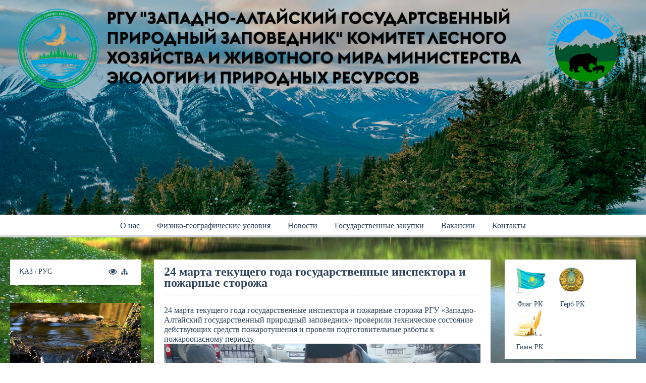

--- FILE ---
content_type: text/html; charset=UTF-8
request_url: https://zagpz.kz/31032022-ru.html
body_size: 10370
content:
<!DOCTYPE html>
<html lang="ru-RU">
  <head>
    <meta name="yandex-verification" content="089ca7b5c3c1ed10" />
    <meta
      name="google-site-verification"
      content="P3p5xCUnckKDDuY2KfM3KptiH7erdF2bWKMrELIpzgY"
    />
    <script src="jquery.min.js"></script>
    <link id="style" href="template.css" rel="stylesheet" />
    <!-- Removed by WebCopy -->
    <!--<base href="https://zagpz.kz/ru/news/905-obyknovennaya-belka.html">-->
    <!-- Removed by WebCopy -->
    <meta http-equiv="content-type" content="text/html; charset=utf-8" />
    <meta
      name="keywords"
      content="Қазақстан Республикасы Ауыл шаруашылығы Министрлігі орман шаруашылығы және жануарлар дүниесі Комитетінің Батыс Алтай мемлекеттік табиғи қорығы РММ,
РГУ Западно Алтайский государственный природный заповедник город Риддер "
    />
    <meta
      name="description"
      content="Қазақстан Республикасы Ауыл шаруашылығы Министрлігі орман шаруашылығы және жануарлар дүниесі Комитетінің «Батыс - Алтай мемлекеттік табиғи қорығы» РММ ,РГУ «Западно-Алтайский государственный природный заповедник город Риддер "
    />
    <title>24 марта текущего года государственные инспектора и пожарные сторожа</title>
    <link
      href="favicon.ico"
      rel="shortcut icon"
      type="image/vnd.microsoft.icon"
    />
    <link
      href="index-36.htm?Itemid=155&amp;catid=11&amp;id=905&amp;format=opensearch"
      rel="search"
      title='Искать Республиканское государственное учреждение "Западно-Алтайский государственный природный заповедник" Комитета лесного хозяйства и животного мира Министерства экологии, геологии и природных ресурсов Республики Казахстан'
      type="application/opensearchdescription+xml"
    />
    <link href="style.css?v=3002" rel="stylesheet" type="text/css" />
    <link href="lightbox.css" rel="stylesheet" type="text/css" />
    <link href="owl.carousel.css" rel="stylesheet" type="text/css" />
    <link href="owl.theme.css" rel="stylesheet" type="text/css" />
    <link href="owl.transitions.css" rel="stylesheet" type="text/css" />
    <link href="jis.min.css" rel="stylesheet" type="text/css" />
    <link href="style-1.css" rel="stylesheet" type="text/css" />
    <script
      src="jquery.min-1.js?0beebe7faef823d7e5cae47e0cb09ce4"
      type="text/javascript"
    ></script>
    <script
      src="jquery-noconflict.js?0beebe7faef823d7e5cae47e0cb09ce4"
      type="text/javascript"
    ></script>
    <script
      src="jquery-migrate.min.js?0beebe7faef823d7e5cae47e0cb09ce4"
      type="text/javascript"
    ></script>
    <script
      src="caption.js?0beebe7faef823d7e5cae47e0cb09ce4"
      type="text/javascript"
    ></script>
    <script src="jquery.jfontsize-1.0.min.js" type="text/javascript"></script>
    <script src="jquery.cookie.js" type="text/javascript"></script>
    <script src="smoothscroll.js" type="text/javascript"></script>
    <script src="lightbox.min.js" type="text/javascript"></script>
    <script src="jquery.maskedinput.min.js" type="text/javascript"></script>
    <script src="main.js" type="text/javascript"></script>
    <script
      src="html5fallback.js?0beebe7faef823d7e5cae47e0cb09ce4"
      type="text/javascript"
    ></script>
    <script src="form.js" type="text/javascript"></script>
    <script type="text/javascript">
      jQuery(window).on("load", function () {
        new JCaption("img.caption");
      });

      var jQowlImg = false;
      function initJQ() {
        if (typeof jQuery == "undefined") {
          if (!jQowlImg) {
            jQowlImg = true;
            document.write(
              "<scr" +
                'ipt type="text/javascript" src="http://ajax.googleapis.com/ajax/libs/jquery/1.10.2/jquery.min.js"></scr' +
                "ipt>"
            );
          }
          setTimeout("initJQ()", 500);
        }
      }
      initJQ();

      if (jQuery) jQuery.noConflict();
    </script>
    <script type="text/javascript" src="owl.carousel.min.js"></script>
    <script type="text/javascript" src="jis.jquery.js"></script>

    <script src="jquery.maskedinput.min.js"></script>
    <meta http-equiv="X-UA-Compatible" content="IE=Edge" />
    <meta charset="utf-8" />
    <meta name="viewport" content="width=device-width, initial-scale=1" />
    <!--[if lt IE 9]>
      <script src="http://html5shiv.googlecode.com/svn/trunk/html5.js"></script>
    <![endif]-->
    <script type="text/javascript">
      jQuery.noConflict();
      labellightbox = "Картинка %1 из %2";
      sidebarshow = "Показать";
      sidebarhide = "Свернуть";
      product_form_title = "Оставить отзыв";
      product_review_title = "Отзывы";
    </script>
    <script type="text/javascript">
      var version =
        version == "/templates/smartsite-theme/css/template.css" ? 0 : 1;
      var cookie = version == 1 ? "visual-impaired.css" : "template.css";
      jQuery.noConflict();
      function versionChange() {
        version = version == 1 ? 0 : 1;
        jQuery("#style").attr(
          "href",
          version == 1 ? "visual-impaired.css" : "template.css"
        );
        setCookie("look", version, "36500", "/");
        cookie = version == 1 ? "visual-impaired.css" : "template.css";
        jQuery("#style").attr(
          "href",
          "/templates/smartsite-theme/css/" + cookie
        );
        console.log(version);
      }
      jQuery(document).ready(function () {
        jQuery(".visual-impaired").click(function () {
          versionChange();
        });
      });
    </script>
    <style>
      .nav ul li a,
      .nav ul li span,
      .navsidebar li a,
      .navsidebar li span,
      .nav__moble ul li a,
      .nav__moble ul li span {
        font-size: 16px;
      }
      .nav ul li a:hover,
      .nav ul li span:hover {
        box-shadow: 0px 4px 0px 0px #6ab591;
      }
      .nav ul li ul.nav-child.unstyled.small li.active > a,
      ul.nav-child.unstyled.small li > a:hover,
      .navsidebar li a:hover,
      .navsidebar li span:hover,
      .navsidebar li ul.nav-child.unstyled.small li.active > a,
      .nav__moble ul li a:hover,
      .nav__moble ul li span:hover,
      .nav__moble ul li ul.nav-child.unstyled.small li.active > a {
        background: #6ab591;
      }
      ul.nav-child.unstyled.small li.deeper.parent.active > a {
        background: url(arow_white.png) no-repeat center right 20px #6ab591;
      }
      .nav ul li a,
      .nav ul li span,
      ul.nav-child.unstyled.small li > a,
      .navsidebar li a,
      .navsidebar li span,
      .nav__moble ul li a,
      .nav__moble ul li span {
        color: #2d4359;
      }
      .navsidebar li.parent.active > a,
      .navsidebar li.parent.active > span,
      .nav__moble ul li.parent.active > a,
      .nav__moble ul li.parent.active > span {
        color: #ffffff !important;
        background: url(arow_white.png) no-repeat center right 20px #6ab591;
      }
      .nav ul li ul.nav-child.unstyled.small li.active > a,
      ul.nav-child.unstyled.small li > a:hover,
      .navsidebar li ul.nav-child.unstyled.small li.active > a,
      .nav__moble ul li ul.nav-child.unstyled.small li.active > a {
        color: #ffffff !important;
      }
      .nav ul li.parent.active > a,
      .nav ul li.parent.active > span {
        box-shadow: 0px 4px 0px 0px #6ab591;
      }
      .nav {
        border-bottom: 4px solid #d4d4d4;
        background: #ffffff;
        top: inherit !important;
      }
      .side__name {
        font-size: 28px;
        color: #2e3d4c;
      }
      .custom,
      .well,
      .navsidebar,
      .search__mod,
      ul.symbols,
      .blog,
      .item-page,
      .search,
      .gallery,
      .block__comments,
      div#xmap,
      .nav__moble ul,
      .category-view,
      .product-details,
      .product-reviews__form,
      .vm-cart__block,
      .form__cart {
        background: #ffffff;
        clear: both;
      }
      .well h3,
      .blog h2,
      .page-header h2,
      .search h1,
      .gallery h2,
      .block__comments h2,
      div#xmap h1,
      .category-view h1,
      .product-details h2,
      .product-reviews__form h2,
      .vm-cart__header,
      .form__cart fieldset h2 {
        font-size: 24px;
        color: #2d4359;
        border-bottom: 1px dashed #c2c2c2;
      }
      .well .custom {
        font-size: 14px;
        color: #2d4359;
        line-height: 17px;
      }
      .block__title a {
        font-size: 20px;
        color: #2d4359;
        line-height: 23px;
      }
      .block__title a:hover {
        color: #73c49d;
      }
      .block_desk {
        font-size: 12px;
        color: #77828c;
        line-height: 14px;
      }
      .mod-languages ul li a {
        font-size: 16px;
        color: #2d4359;
      }
      .jfontsize a {
        color: #2d4359;
      }
      .mod-languages ul li a:hover {
        color: #73c49d;
      }
      .news__title {
        font-size: 20px;
        color: #ffffff;
      }
      .news__text {
        font-size: 14px;
        color: #2d4359;
        line-height: 17px;
      }
      .news__small__text {
        font-size: 14px;
        color: #2d4359;
        line-height: 17px;
      }
      form.form-search .search__input {
        font-size: 16px;
        color: #9ca4ab;
      }
      .btn__news__link a {
        font-size: 16px;
        color: #73c49d;
      }
      .joom__btn a {
        font-size: 16px;
        color: #73c49d;
      }
      h4.title_vacansy,
      .vacansy__field dd.field-entry {
        font-size: 14px;
        color: #2d4359;
        line-height: 17px;
      }
      .vacansy__btn a {
        font-size: 16px;
        color: #73c49d;
      }
      ul.symbols li a span,
      ul.symbols li a {
        font-size: 16px;
        color: #2d4359;
      }
      ul.forms__nav li a {
        color: #2d4359;
        font-size: 16px;
      }
      .footer__text p a,
      .footer__right p,
      .footer__text p {
        color: #ffffff;
        font-size: 16px;
        line-height: 19px;
      }
      .footer {
        background: #074c06;
      }
      .well.catalog h3 {
        color: #73c49d;
        font-size: 14px;
      }
      .modal__mid {
        background: #ffffff;
      }
      .modal__text {
        font-size: 16px;
        color: #2d4359;
      }

      .pagination ul li span,
      .pagination ul li a:hover {
        color: #73c49d !important;
      }
      .pagination ul li span,
      .pagination ul li a {
        font-size: 16px;
        color: #2d4359;
      }

      .item__intro {
        font-size: 14px;
        color: #2d4359;
        line-height: 18px;
      }
      .item__title h3,
      .item__title h3 a,
      .bl-name {
        font-size: 20px;
        color: #2d4359;
        line-height: 23px;
      }
      p.readmore a {
        font-size: 12px;
        color: #ffffff;
        background: #73c49d;
      }
      .fulltext,
      .prod__description {
        font-size: 16px;
        color: #2d4359;
        line-height: 19px;
      }
      dt.result-title a {
        font-size: 16px;
        color: #2d4359;
        line-height: 19px;
      }
      dd.result-text {
        font-size: 14px;
        color: #afafaf;
        line-height: 17px;
      }

      .error-big {
        color: #cccccc;
        font-size: 305px;
        line-height: 216px;
      }

      .error-small {
        font-size: 30px;
        color: #898989;
        line-height: 33px;
      }
      .error__text a {
        font-size: 16px;
        color: #26c0ff;
        line-height: 19px;
      }

      .adm_log__mid form {
        background: ;
      }
      .adm_log__mid form input {
        font-size: px;
        color: ;
      }
      .adm_log__mid form button {
        font-size: px;
        color: ;
        background: ;
      }
      .form__text {
        font-size: px;
        color: ;
      }

      span.comment-date,
      .captcha__text {
        font-size: 12px;
        line-height: 14px;
      }
      span.comment-author,
      div#comments-form-message,
      .comments-form input,
      .comments-form textarea,
      .comments__btn a,
      .comment-body {
        font-size: 16px;
      }
      .comments-listing .odd,
      .comments-listing .even,
      .comments__btn a {
        background: #73c49d;
      }
      span.comment-author,
      span.comments-buttons a {
        color: #73c49d;
      }

      .comments-listing .odd::after,
      .comments-listing .even::after {
        border-bottom: 10px solid #73c49d;
      }
      .comments-form input::-webkit-input-placeholder {
        color: #9ca4ab;
      }
      .comments-form input::-moz-placeholder {
        color: #9ca4ab;
      }
      .comments-form input:-moz-placeholder {
        color: #9ca4ab;
      }
      .comments-form input:-ms-input-placeholder {
        color: #9ca4ab;
      }
      .comments-form textarea::-webkit-input-placeholder {
        color: #9ca4ab;
      }
      .comments-form textarea::-moz-placeholder {
        color: #9ca4ab;
      }
      .comments-form textarea:-moz-placeholder {
        color: #9ca4ab;
      }
      .comments-form textarea:-ms-input-placeholder {
        color: #9ca4ab;
      }
      .captcha__text {
        color: #9ca4ab;
      }
      .comments-listing .odd span.comment-author,
      .comments-listing .odd span.comment-date,
      .comments-listing .odd .comment-body,
      .comments-listing .even span.comment-author,
      .comments-listing .even span.comment-date,
      .comments-listing .even .comment-body {
        color: #ffffff;
      }
      .comments__btn a {
        color: #ffffff;
      }
      .comments-form input,
      .comments-form textarea {
        color: #2d4359;
      }
      span.comments-buttons a,
      span.comments-buttons a::after {
        font-size: 9px;
      }
      span.comment-date {
        color: #9e9e9e;
      }

      div#comments-form-message {
        color: #ff0000;
      }
      .comment-body {
        color: #43484b;
        line-height: 19px;
      }

      .product-reviews span.comment-date,
      .product-reviews__form .captcha__text {
        font-size: 16px;
        line-height: 18px;
      }
      .product-reviews span.comment-author,
      .product-reviews__form div#comments-form-message,
      .product-reviews__form .comments-form input,
      .product-reviews__form .comments-form textarea,
      .product-reviews .comments__btn a,
      .product-reviews .comment-body {
        font-size: 16px;
      }
      .product-reviews .comments-listing .odd,
      .product-reviews .comments-listing .even,
      .product-reviews .comments__btn a {
        background: ;
      }
      .product-reviews span.comment-author,
      .product-reviews span.comments-buttons a {
        color: #73c49d;
      }

      .product-reviews__form .comments-listing .odd::after,
      .product-reviews .comments-listing .even::after {
        border-bottom: 10px solid;
      }
      .product-reviews__form .comments-form input::-webkit-input-placeholder {
        color: #9ca4ab;
      }
      .product-reviews__form .comments-form input::-moz-placeholder {
        color: #9ca4ab;
      }
      .product-reviews__form .comments-form input:-moz-placeholder {
        color: #9ca4ab;
      }
      .product-reviews__form .comments-form input:-ms-input-placeholder {
        color: #9ca4ab;
      }
      .product-reviews__form
        .comments-form
        textarea::-webkit-input-placeholder {
        color: #9ca4ab;
      }
      .product-reviews__form .comments-form textarea::-moz-placeholder {
        color: #9ca4ab;
      }
      .product-reviews__form .comments-form textarea:-moz-placeholder {
        color: #9ca4ab;
      }
      .product-reviews__form .comments-form textarea:-ms-input-placeholder {
        color: #9ca4ab;
      }
      .product-reviews__form .captcha__text {
        color: #9ca4ab;
      }
      .product-reviews .comments-listing .odd span.comment-author,
      .product-reviews .comments-listing .odd span.comment-date,
      .product-reviews .comments-listing .odd .comment-body,
      .product-reviews .comments-listing .even span.comment-author,
      .product-reviews .comments-listing .even span.comment-date,
      .product-reviews .comments-listing .even .comment-body {
        color: ;
      }
      .product-reviews__form .comments__btn a {
        color: #ffffff;
        background: #73c49d;
      }
      .product-reviews__form .comments-form input,
      .comments-form textarea {
        color: #2d4359;
      }
      .product-reviews span.comment-date {
        color: #9e9e9e;
      }

      .product-reviews__form div#comments-form-message {
        color: #ff0000;
      }
      .product-reviews .comment-body {
        color: #0a1014;
        line-height: 19px;
      }
      .prod--det__btn span.addtocart-button {
        background: #73c49d;
        color: #ffffff;
        font-size: 24px;
      }
      div#xmap ul li a {
        font-size: 16px;
        color: #2d4359;
      }

      .billto-shipto .width50.floatleft > span,
      tr.total-price.sectiontableentry1 td,
      tr.total_pricenumber td,
      tr.sectiontableentry1 h3,
      span.cart.customer-note {
        font-size: 18px;
      }
      .form__cart input,
      .form__cart select,
      .account__form label,
      .ship_no,
      .vm-button-correct,
      .vm-payment-plugin-single span.vmpayment_name,
      .vm-cart_nextbuy a,
      th.vm-cart-item-total,
      th.vm-cart-item-discount,
      th.vm-cart-item-quantity,
      th.vm-cart-item-basicprice,
      th.vm-cart-item-sku,
      th.vm-cart-item-name,
      .general-bg,
      input.custom-attribute,
      input.quantity-input,
      .manufacturer-product-link a,
      a.ask-a-question,
      input.vm-default,
      a.product-details,
      a.details,
      div.details,
      button.default,
      textarea#customer_note_field {
        font-size: 16px;
      }
      .ship_top span,
      span.vmshipmen,
      span.vmpayment_name,
      td.vm-cart-item-name a,
      td.vm-cart-item-sku,
      td.vm-cart-item-basicprice,
      td.vm-cart-item-total,
      td.total_shipment,
      input.quantity-input.js-recalculate {
        font-size: px;
        line-height: 2px;
      }
      .vm-button,
      .vm-button-correct,
      .general-bg,
      input.custom-attribute,
      input.quantity-input,
      .manufacturer-product-link a,
      a.ask-a-question,
      input.vm-default,
      a.product-details,
      a.details,
      div.details,
      button.default,
      tr.total-price.sectiontableentry1 td,
      tr.total_pricenumber td,
      .vm-cart_nextbuy a,
      th.vm-cart-item-total,
      th.vm-cart-item-discount,
      th.vm-cart-item-quantity,
      th.vm-cart-item-basicprice,
      th.vm-cart-item-sku,
      th.vm-cart-item-name {
        color: #ffffff;
        background: #73c49d;
      }
      .form__cart input,
      .form__cart select,
      .account__form label,
      .ship_no,
      .ship_top span,
      span.vmshipmen,
      span.vmpayment_name,
      td.vm-cart-item-name a,
      td.vm-cart-item-sku,
      td.vm-cart-item-basicprice,
      td.vm-cart-item-total,
      td.total_shipment,
      tr.sectiontableentry1 h3,
      span.cart.customer-note,
      input.quantity-input.js-recalculate,
      textarea#customer_note_field {
        color: #2d4359;
      }

      .form__cart input::-webkit-input-placeholder {
        color: #c2c2c2;
      }
      .form__cart input::-moz-placeholder {
        color: #c2c2c2;
      }
      .form__cart input:-moz-placeholder {
        color: #c2c2c2;
      }
      .form__cart input:-ms-input-placeholder {
        color: #c2c2c2;
      }
    </style>
  </head>
  <body style="overflow: hidden">
    <div class="modal">
      <div class="modal__mid">
        <div class="modal__new-form" style="display: none">
          <div class="well">
            <h3 class="page-header">Напишите нам</h3>
            <script>
              var thx_msg_rforms =
                "Спасибо! Вашу форму рассмотрят в течение часа.";
              var mod_idasa = "149";
            </script>
            <style>
              form.rforms_form input.rforms_submit {
                background: #73c49d;
                color: #ffffff;
              }
              form.rforms_form label,
              form.rforms_form .form_input {
                color: #2d4359;
              }
              form.rforms_form label,
              form.rforms_form .form_input,
              form.rforms_form input.rforms_submit {
                font-size: 16px;
              }
              form.rforms_form .form_input::-webkit-input-placeholder {
                color: #c2c2c2;
              }
              form.rforms_form .form_input::-moz-placeholder {
                color: #c2c2c2;
              }
              form.rforms_form .form_input:-moz-placeholder {
                color: #c2c2c2;
              }
              form.rforms_form .form_input:-ms-input-placeholder {
                color: #c2c2c2;
              }
            </style>
            <form
              class="rforms_form"
              id="rforms_form-149"
              action="?option=com_ajax&module=rforms"
              method="post"
              enctype="multipart/form-data"
            >
              <input type="hidden" name="module_id" value="149" />
              <div class="form__left">
                <div class="truck__form--row">
                  <label for="rforms_name">Ваше имя</label>
                  <input type="text" id="rforms_name" name="rforms_name"
                  class="form_input" placeholder="Введите ваше имя"
                  required/="">
                </div>
                <div class="truck__form--row">
                  <label for="rforms_email">Email</label>
                  <input type="email" id="rforms_email" name="rforms_email"
                  class="form_input" placeholder="Введите ваш Email"
                  required/="">
                </div>
              </div>
              <div class="form__right">
                <div class="truck__form--row textarea-input">
                  <textarea
                    cols="5"
                    name="rforms_text"
                    class="form_input"
                    placeholder=""
                    required=""
                  ></textarea>
                </div>
              </div>
              <div class="truck__form--btn">
                <input type="submit" class="rforms_submit" value="Отправить" />
              </div>
            </form>
          </div>
        </div>
        <div class="modal__text"></div>
      </div>
    </div>
    <div class="header">
      <div class="nav_hamburger"></div>
      <div class="nav__moble">
        <ul class="nav-menu">
          <li class="item-131"><a href="o-nas.html">О нас</a></li>
          <li class="item-272">
            <a href="fiziko-geograficheskie-usloviya.html"
              >Физико-географические условия
            </a>
          </li>
          <li class="item-155 current active">
            <a href="news.html">Новости</a>
          </li>
          <li class="item-260">
            <a href="gos-zakupki.html">Государственные закупки</a>
          </li>
          <li class="item-140"><a href="vakansii.html">Вакансии</a></li>
          <li class="item-132"><a href="kontakty.html">Контакты</a></li>
        </ul>
      </div>
      <div class="header__logo left-b--logo">
        <div class="header__log--pos">
          <a href="index.htm"> </a>
        </div>
      </div>

      <div class="header__slider">
        <img class="slidimg" src="rus.gif" alt="" />
      </div>

      <style>
        @media all and (orientation: landscape) {
          .slidimg {
            width: 100%;
            height: 100%;
          }
        }

        @media all and (orientation: portrait) {
          .slidimg {
            width: 100%;
          }
        }
      </style>
      <!-- <div class="header__slider"><script type="text/javascript">


//window.onload = function() {
jQuery(document).ready(function(){
  jQuery(".slide_info").each(function(){
    if( jQuery.trim(jQuery(this).text()) == "" ){
      jQuery(this).detach();
    }
  });
  jQuery(".mod-slide-num-91").find("ul").jis({
    'title'       : true,
    'effect'      : 'randomSlide', 
    'auto'        : false,
    'speed':  800,
    'pause'       : 1000,
    'pauseHover'  : false,
    'recursion'   : true,
    'start'       : 1,
    'directionNav': false,
    'controlNav'  : true,
    'random'      : false,
    'width'       : false,
    'height'      : 392,

    'class'       : {
        'wrapper'      : 'jis-wrapper',
        'title'        : 'jis-title',
        'direction'    : 'jis-direction',
        'directionNext': 'jis-direction-next',
        'directionPrev': 'jis-direction-prev',
        'control'      : 'jis-control',
        'controlList'  : 'jis-control-list',
        'selected'     : 'jis-selected',
        'init'         : 'jis-init',
        'loading'      : 'jis-loading',
        'last'         : 'jis-slide-last',
        'first'        : 'jis-slide-first',
        'recursion'    : 'jis-slide-recursion',
        'gridRow'      : 'jis-grid-row',
        'gridCell'     : 'jis-grid-cell'
    }
  }); 
  jQuery(".mod-slide-num-91").find('.jis-wrapper').each(function() {
    if(jQuery(this).height() == 0) {
      jQuery(this).css("height", 392);
    }
  }); 
  jQuery(".mod-slide-num-91").find(".jis-wrapper").find("ul").find("li").each(function() {
    if(jQuery(this).height() == 0) {
      jQuery(this).css("height", 392);
    }
    if(jQuery(this).hasClass("jis-selected") && jQuery(this).is(":hidden")) {
      jQuery(this).show();
    }
  }); 
});
//}
</script>
<style>
.jis-wrapper .jis-control .jis-control-list a {
    background: #ffffff }
.jis-wrapper .jis-control .jis-control-list a.jis-selected, .jis-wrapper .jis-control .jis-control-list a:hover {
    background: #73c49d }
.js-btn a{
  font-size: 36px;
}
.slide_info{
  font-size: 36px;
}
</style>

  <div class="select_mod mod-slide-num-91 top"> 
      <ul class="mod_slider">
                    <li>
              <img src="/images-new/0/4778884.jpg" alt="">
              <div class="jis-title">
                                              </div>
            </li>
            </ul> 
  </div>



</div>-->
    </div>
    <div class="nav">
      <ul class="nav-menu">
        <li class="item-131"><a href="o-nas.html">О нас</a></li>
        <li class="item-272">
          <a href="fiziko-geograficheskie-usloviya.html"
            >Физико-географические условия
          </a>
        </li>
        <li class="item-155 current active"><a href="news.html">Новости</a></li>
        <li class="item-260">
          <a href="gos-zakupki.html">Государственные закупки</a>
        </li>
        <li class="item-140"><a href="vakansii.html">Вакансии</a></li>
        <li class="item-132"><a href="kontakty.html">Контакты</a></li>
      </ul>
    </div>
    <div
      class="wrapper"
      style="
        background-image: url(1-.jpg);
        background-repeat: no-repeat;
        background-position: center top;
        background-attachment: fixed;
        background-size: cover;
      "
    >
      <div class="wrap_mid">
        <div class="sidebar__left__hide"><span>Свернуть</span></div>
        <div class="sidebar side__left">
          <div class="well plask">
            <div class="custom plask">
              <div class="plask__left">
                <!-- START: Modules Anywhere -->
                <div class="mod-languages">
                  <ul class="lang-inline">
                    <li dir="ltr">
                      <a href="zhanaly-tar.html"> ҚАЗ </a>
                    </li>
                    <li class="lang-active" dir="ltr">
                      <a href="905-obyknovennaya-belka.html"> РУС </a>
                    </li>
                  </ul>
                </div>
                <!-- END: Modules Anywhere -->
              </div>
              <div class="plask__right">
                <div class="pl_r--pos">
                  <!-- START: Modules Anywhere -->

                  <div class="custom_map">
                    <a class="visual-impaired"><img src="eye.png" alt="" /></a>
                    <a href="/karta-sajta.html"
                      ><img src="mapsite.png" alt=""
                    /></a>
                  </div>
                  <!-- END: Modules Anywhere --><!-- START: Modules Anywhere --><!--  Modules Anywhere Message: Этот модуль не может быть помещен сюда, потому, что он не опубликован или не привязан к этой странице. --><!-- END: Modules Anywhere -->
                </div>
              </div>
            </div>
          </div>
          <div class="well yacart">
            <div class="customyacart">
              <p><img src="priroda_13.gif" width="300" /></p>
            </div>
          </div>
          <div class="search__mod">
            <form action="/ru/news.html" method="post" class="form-search">
              <input
                name="searchword"
                id="mod-search-searchword113"
                maxlength="200"
                class="inputbox search-query input-medium search__input"
                type="search"
                placeholder="Поиск по сайту..."
              />
              <input
                type="image"
                alt=""
                class="button__search"
                src="search.png"
                onclick="this.form.searchword.focus();"
              />
              <input type="hidden" name="task" value="search" />
              <input type="hidden" name="option" value="com_search" />
              <input type="hidden" name="Itemid" value="181" />
            </form>
          </div>
          <div class="well">
            <ul class="navsidebar menu">
              <li class="item-145 default"><a href="index.htm">Главная</a></li>
              <li class="item-309">
                <a href="svedenia.pptx">Общие сведения</a>
              </li>
              <li class="item-311 deeper parent">
                <a href="flora-i-fauna.html">Флора и фауна</a>
                <ul class="nav-child unstyled small">
                  <li class="item-274">
                    <a href="zhivotnyj-mir.html">Животный мир</a>
                  </li>
                  <li class="item-312">
                    <a href="rastitelnyj-mir.html">Растительный мир</a>
                  </li>
                </ul>
              </li>
              <li class="item-310">
                <a href="prirodnye-dostoprimechatelnosti.html"
                  >Природные достопримечательности</a
                >
              </li>
              <li class="item-275 deeper parent">
                <a href="index.htm">Экотропы</a>
                <ul class="nav-child unstyled small">
                  <li class="item-291">
                    <a href="kak-popast-v-zapovednik.html"
                      >Как попасть в заповедник ?</a
                    >
                  </li>
                  <li class="item-293">
                    <a href="marshruty-zagpz.html">Маршруты ЗАГПЗ</a>
                  </li>
                  <li class="item-294">
                    <a href="prajs-list.html">Прайс-лист</a>
                  </li>
                  <li class="item-295">
                    <a href="karta-skhema.html">Карта-схема</a>
                  </li>
                  <li class="item-307">
                    <a href="pravila-povedeniya.html">Правила поведения </a>
                  </li>
                </ul>
              </li>
              <li class="item-308">
                <a href="muzej-prirody.html">Музей природы</a>
              </li>
              <li class="item-313 deeper parent">
                <a href="#">Галерея </a>
                <ul class="nav-child unstyled small">
                  <li class="item-315">
                    <a href="5578-3.html">Видеогалерея</a>
                  </li>
                  <li class="item-141 deeper parent">
                    <a href="#">Фотогалерея</a>
                    <ul class="nav-child unstyled small">
                      <li class="item-300">
                        <a href="rasteniya-2.html">Растительный мир </a>
                      </li>
                      <li class="item-301">
                        <a href="zh-2.html">Животный мир</a>
                      </li>
                      <li class="item-302">
                        <a href="fotolovushki-2.html">Фотоловушки</a>
                      </li>
                      <li class="item-303">
                        <a href="landshafty-2.html">Ландшафты</a>
                      </li>
                    </ul>
                  </li>
                </ul>
              </li>
              <li class="item-373 deeper parent">
                <a href="zayavka-na-poseshchenie-marshrutov.html"
                  >Маршруты заповедника</a
                >
                <ul class="nav-child unstyled small">
                  <li class="item-378">
                    <a href="etalon-zapadnogo-altaya.html"
                      >Эталон Западного Алтая</a
                    >
                  </li>
                  <li class="item-379">
                    <a href="zapovednye-dali.html">Заповедные дали </a>
                  </li>
                  <li class="item-381">
                    <a href="aleshkiny-stezhki.html">Алешкины стежки </a>
                  </li>
                  <li class="item-380">
                    <a href="kamennaya-skazka.html">Каменная сказка</a>
                  </li>
                  <li class="item-3800">
                    <a href="ubin-perekat.html">Убинские перекаты</a>
                  </li>
                </ul>
              </li>

              <li class="item-410">
                <a href="elka.html">Акция «Защитим и сохраним елочку»</a>
              </li>
            </ul>
          </div>
          <div class="well yacart">
            <div class="customyacart">
              <p> </p>
              <p>
                <img
                  style="display: block; margin-left: auto; margin-right: auto"
                  src="ru.png"
                  width="200"
                />
              </p>
              <p>
                <img
                  style="display: block; margin-left: auto; margin-right: auto"
                  src="imag.png"
                  width="200"
                />
              </p>
              <p><img src="image1.png" width="320" height="260" /></p>
            </div>
          </div>
        </div>
        <div class="sidebar__right__hide"><span>Свернуть</span></div>
        <div class="sidebar side__right">
          <div class="well">
            <ul class="symbols menu">
              <li class="item-197">
                <a
                  href="http://www.akorda.kz/ru/state_symbols/kazakhstan_flag"
                  class="flag"
                  ><img src="flag.png" alt="Флаг РК" /><span class="image-title"
                    >Флаг РК</span
                  ></a
                >
              </li>
              <li class="item-196">
                <a
                  href="http://www.akorda.kz/ru/state_symbols/kazakhstan_emblem"
                  class="gerb"
                  ><img src="gerb.png" alt="Герб РК" /><span class="image-title"
                    >Герб РК</span
                  ></a
                >
              </li>
              <li class="item-198">
                <a
                  href="http://www.akorda.kz/ru/state_symbols/kazakhstan_anthem"
                  class="gimn"
                  ><img src="gimn.png" alt="Гимн РК" /><span class="image-title"
                    >Гимн РК</span
                  ></a
                >
              </li>
            </ul>
          </div>
          <div class="well">
            <style>
              .blog__fio {
                font-size: 20px;
                color: #2d4359;
              }
              .blog__text {
                font-size: 16;
                color: #2d4359;
              }
              .blog__btn a {
                font-size: 16px;
                color: #73c49d;
              }
            </style>
            <div class="blog__img">
              <img src="IMG_20211011_141415.jpg" />
            </div>
            <div class="blog__content">
              <div class="blog__fio">Орсаринов Кайрды Абуевич</div>
              <div class="blog__text">
                Рады приветствовать вас в моем блоге!
              </div>
              <div class="blog__btn">
                <a href="direktorru.html">Перейти в блог</a>
              </div>
            </div>
          </div>

          <div class="custom">
            <p style="text-align: center">
              <a
                href="https://www.akorda.kz/ru/addresses/addresses_of_president/poslanie-glavy-gosudarstva-kasym-zhomarta-tokaeva-narodu-kazahstana"
                target="_blank"
                rel="alternate noopener noreferrer"
                ><img src="PPRK-RUS.jpg" width="236"
              /></a>
            </p>
            <p style="text-align: center">
              <img src="DA0lnARXcAAIzgM.jpg" width="236" height="167" />
            </p>
            <p>
              <a
                href="http://www.akorda.kz/kz/addresses/addresses_of_president/memleket-basshysy-nnazarbaevtyn-kazakstan-halkyna-zholdauy-2017-zhylgy-31-kantar"
                rel="alternate"
                ><img
                  style="display: block; margin-left: auto; margin-right: auto"
                  src="kz.png"
                  width="200"
              /></a>
            </p>
            <p> </p>
            <p>
              <a href="http://www.mfa.kz/mobile/demos/index.php" rel="alternate"
                ><img
                  style="display: block; margin-left: auto; margin-right: auto"
                  src="ScreenRus.jpg"
                  width="244"
                  height="138"
              /></a>
            </p>
            <p style="text-align: center">Мы в соц.сетях</p>
            <p style="text-align: center">
              <a
                href="https://ru-ru.facebook.com/people/%D0%97%D0%B0%D0%BF%D0%BE%D0%B2%D0%B5%D0%B4%D0%BD%D0%B8%D0%BA-%D0%97%D0%B0%D0%BF%D0%B0%D0%B4%D0%BD%D0%BE-%D0%90%D0%BB%D1%82%D0%B0%D0%B9%D1%81%D0%BA%D0%B8%D0%B9/100021604658913"
                target="_blank"
                rel="alternate noopener noreferrer"
                ><img
                  src="1000px-F_icon.svg.png"
                  alt=""
                  width="40"
                  height="40" /></a
              ><a
                href="https://vk.com/zagpz"
                target="_blank"
                rel="alternate noopener noreferrer"
                ><img
                  src="2000px-VK.com-logo.svg.png"
                  alt=""
                  width="40"
                  height="40" /></a
              ><a
                href="https://ok.ru/zapadnoaltayski.zapovednik"
                target="_blank"
                rel="alternate noopener noreferrer"
                ><img src="Ok_new_logo.png" alt="" width="40" height="40" /></a
              ><a href="https://www.instagram.com/zagpz.vko" rel="alternate"
                ><img
                  src="2017112117323379600.png"
                  alt=""
                  width="40"
                  height="40"
              /></a>
            </p>
          </div>
        </div>
        <div class="content">
          <div
            class="item-page"
            itemscope=""
            itemtype="https://schema.org/Article"
          >
            <meta itemprop="inLanguage" content="ru-RU" />

            <div class="page-header">
              <h2 itemprop="headline">24 марта текущего года государственные инспектора и пожарные сторожа</h2>
            </div>

            <div class="fulltext" itemprop="articleBody">
<p>24 марта текущего года государственные инспектора и пожарные сторожа РГУ &laquo;Западно-Алтайский государственный природный заповедник&raquo; проверили техническое состояние действующих средств пожаротушения и провели подготовительные работы к пожароопасному периоду. &nbsp;</p>
<p><img src="31.03.2023-1.jpg" width="100%"></p>
<p><img src="31.03.2023-2.jpg" width="100%"></p>
              
            
        
        
            </div>
          </div>
          <div class="mod_content">
            <div class="well">
              <script type="text/javascript">
                jQuery(document).ready(function () {
                  jQuery("#owl-example-mod_218").owlCarousel({
                    items: 4,
                    nav: true,
                    dots: false,
                    pagination: true,
                    paginationNumbers: false,
                    loop: true,
                    margin: 20,
                    responsiveClass: true,
                    autoplay: true,
                    autoplayTimeout: 2000,
                    autoplayHoverPause: true,
                    autoplaySpeed: 800,
                    navSpeed: 2000,
                    responsive: {
                      0: {
                        items: 1,
                      },
                      550: {
                        items: 2,
                      },
                      800: {
                        items: 4,
                      },
                    },
                  });
                });
              </script>
              <style>
                .sertifications-item-img-mod_218 img {
                  border: 2px solid #6ab591;
                }
              </style>
              <div class="sertificats">
                <div class="mod_sertifications_mod_218">
                  <div id="owl-example-mod_218" class="owl-carousel owl-theme">
                    <div class="sertifications-item-wrap">
                      <div
                        class="sertifications-item-img sertifications-item-img-mod_218"
                      >
                        <a href="http://egov.kz/wps/portal/index"
                          ><img src="b1.jpg"
                        /></a>
                      </div>
                    </div>
                    <div class="sertifications-item-wrap">
                      <div
                        class="sertifications-item-img sertifications-item-img-mod_218"
                      >
                        <a href="http://adilet.zan.kz/"><img src="b2.jpg" /></a>
                      </div>
                    </div>
                    <div class="sertifications-item-wrap">
                      <div
                        class="sertifications-item-img sertifications-item-img-mod_218"
                      >
                        <a href="http://www.akorda.kz/kz"
                          ><img src="b3.jpg"
                        /></a>
                      </div>
                    </div>
                    <div class="sertifications-item-wrap">
                      <div
                        class="sertifications-item-img sertifications-item-img-mod_218"
                      >
                        <a href="http://www.minfin.gov.kz/irj/portal/anonymous"
                          ><img src="b4.jpg"
                        /></a>
                      </div>
                    </div>
                    <div class="sertifications-item-wrap">
                      <div
                        class="sertifications-item-img sertifications-item-img-mod_218"
                      >
                        <a href="https://strategy2050.kz/"
                          ><img src="b5.jpg"
                        /></a>
                      </div>
                    </div>
                  </div>
                </div>
              </div>
            </div>
          </div>
        </div>
      </div>
    </div>
    <div class="footer">
      <div class="footer__mid">
        <div class="footer__left">
          <div class="footer__logo">
            <img src="itlogo.png" alt="" />
          </div>
          <div class="footer__text">
            <p>
              Сделано в
              <a href="http://itgroup.kz/">ТОО «IT Group Kazakhstan»</a>
            </p>
            <p>
              <a href="http://itgroup.kz/"
                >Создание сайтов для Государственных учреждений в Казахстане</a
              >
            </p>
            <p>© 2004 - 2021</p>
            <p class="seo"><a href="#">SEO</a></p>
          </div>
        </div>
        <div class="footer__right">
          <p>© 2021 Все права защищены</p>
          <br /><!-- Yandex.Metrika informer -->
          <a
            href="https://metrika.yandex.ru/stat/?id=48469658&from=informer"
            target="_blank"
            rel="nofollow"
            ><img
              src="3_1_FFFFFFFF_EFEFEFFF_0_pageviews"
              style="width: 88px; height: 31px; border: 0"
              alt="Яндекс.Метрика"
              title="Яндекс.Метрика: данные за сегодня (просмотры, визиты и уникальные посетители)"
              class="ym-advanced-informer"
              data-cid="48469658"
              data-lang="ru"
          /></a>
          <!-- /Yandex.Metrika informer -->
          <!-- Yandex.Metrika counter -->
          <script type="text/javascript">
            (function (d, w, c) {
              (w[c] = w[c] || []).push(function () {
                try {
                  w.yaCounter48469658 = new Ya.Metrika({
                    id: 48469658,
                    clickmap: true,
                    trackLinks: true,
                    accurateTrackBounce: true,
                    trackHash: true,
                  });
                } catch (e) {}
              });
              var n = d.getElementsByTagName("script")[0],
                s = d.createElement("script"),
                f = function () {
                  n.parentNode.insertBefore(s, n);
                };
              s.type = "text/javascript";
              s.async = true;
              s.src =
                "https://cdn.jsdelivr.net/npm/yandex-metrica-watch/watch.js";
              if (w.opera == "[object Opera]") {
                d.addEventListener("DOMContentLoaded", f, false);
              } else {
                f();
              }
            })(document, window, "yandex_metrika_callbacks");
          </script>
          <!-- /Yandex.Metrika counter -->
        </div>
      </div>
    </div>
    <script src="banner.js"></script>
  </body>
</html>

<!-- /BLACKCOLOR -->


--- FILE ---
content_type: text/css
request_url: https://zagpz.kz/template.css
body_size: 13398
content:
html {
  font-family: sans-serif;
  -ms-text-size-adjust: 100%;
  -webkit-text-size-adjust: 100%;
}

body {
  margin: 0;
   min-height: 100%;
}

article,
aside,
details,
figcaption,
figure,
footer,
header,
hgroup,
main,
menu,
nav,
section,
summary {
  display: block;
}

audio,
canvas,
progress,
video {
  display: inline-block;
  vertical-align: baseline;
}

audio:not([controls]) {
  display: none;
  height: 0;
}

[hidden],
template {
  display: none;
}

a {
  background-color: transparent;
  color:#3999d4;
  text-decoration: underline;
}

a:active,
a:hover {
  outline: 0;
  text-decoration: none;
}

abbr[title] {
  border-bottom: 1px dotted;
}

b,
strong {
  font-weight: bold;
}

dfn {
  font-style: italic;
}

h1 {
  font-size: 2em;
  margin: 0.67em 0;
}

mark {
  background: #ff0;
  color: #000;
}

small {
  font-size: 80%;
}

sub,
sup {
  font-size: 75%;
  line-height: 0;
  position: relative;
  vertical-align: baseline;
}

sup {
  top: -0.5em;
}

sub {
  bottom: -0.25em;
}

img {
  border: 0;
}

svg:not(:root) {
  overflow: hidden;
}

figure {
  margin: 1em 40px;
}

hr {
  box-sizing: content-box;
  height: 0;
}

pre {
  overflow: auto;
}

code,
kbd,
pre,
samp {
  font-family: monospace, monospace;
  font-size: 1em;
}

button,
input,
optgroup,
select,
textarea {
  color: inherit;
  font: inherit;
  margin: 0;
}

button {
  overflow: visible;
}

button,
select {
  text-transform: none;
}

button,
html input[type="button"],
input[type="reset"],
input[type="submit"] {
  -webkit-appearance: button;
  cursor: pointer;
}

button[disabled],
html input[disabled] {
  cursor: default;
}

button::-moz-focus-inner,
input::-moz-focus-inner {
  border: 0;
  padding: 0;
}

input {
  line-height: normal;
}

input[type="checkbox"],
input[type="radio"] {
  box-sizing: border-box;
  padding: 0;
}

input[type="number"]::-webkit-inner-spin-button,
input[type="number"]::-webkit-outer-spin-button {
  height: auto;
}

input[type="search"] {
  -webkit-appearance: textfield;
  box-sizing: content-box;
}

input[type="search"]::-webkit-search-cancel-button,
input[type="search"]::-webkit-search-decoration {
  -webkit-appearance: none;
}

fieldset {
  border: 0;
  margin: 0;
  padding:0;
}

legend {
  border: 0;
  padding: 0;
}

textarea {
  overflow: auto;
}

optgroup {
  font-weight: bold;
}

table {
  border-collapse: collapse;
  border-spacing: 0;
}

td,
th {
  padding: 0;
}

*, *:before, *:after {
  -moz-box-sizing: border-box;
  -webkit-box-sizing: border-box;
  box-sizing: border-box;
  -moz-appearance: none;
  -webkit-appearance: none;
}

body {
  font: 100%/22px Verdana, sans-serif;
  height: 100%;
  min-width: 320px;
}

img {
  max-width: 100%;
  height: auto;
}

a {
  text-decoration: underline;
}
a:focus{
  outline: none;
}
a:hover {
  text-decoration: none;
}

html {
  height: 100%;
}
.header {
    position: relative;
    width: 100%;
}
.header__logo {
    position: absolute;
    z-index: 1;
    top: 0;
    z-index: 2;
}
.header__logo::after{
  content: '';
  background:url(shdow.png)no-repeat bottom center;

  width: 100%;
  position: absolute;
  left: 0;
  bottom:-8px;
  z-index: 2;
  background-size: 100% 100%;
}

.header__text, .header__log--pos img {
    display: inline-block;
    vertical-align: middle;
}
.header__log--pos img{
  height: 150px;
}
.well.titles {
    text-align: center;
}
.custom.titles {
    text-align: center;
}
.header__text {
    margin: 0 0 0 15px;
}
.header__log--pos a {
    display: block;
    text-decoration: none;
}
.header__logo.center-b--logo {
    left: 50%;
    transform: translateX(-50%);
}
.header__logo.left-b--logo {
    left: 40px;
}
.header__logo.right-b--logo {
    right: 40px;
}
.header__text {
    line-height: normal;
}
.js-btn a {
    text-transform: uppercase;
    margin: 0 auto;
    padding: 18px 25px;
    text-decoration: none;
    text-align: center;
    display: table !important;
}
.js-btn {
    margin: 40px 0 0 0;
}
.js-btn a:hover{
  text-decoration: underline;
}
.side__left {
    float: left;
    margin: 0 4% 0 0;
}
.side__right{
  float: right;
  margin: 0 0 0 4%;
}
.sidebar {
    width: 289px;
}
.content {
    float: left;
    width: calc(100% - 336px);
}
.wrap_mid{
  max-width: 1155px;
  margin: 0 auto;
}
.nav ul li a, .nav ul li span {
    text-decoration: none;
    display: block;
    margin: 0;
    line-height: normal;  
    padding: 12px 15px 10px 15px;
    transition: all 0.2s ease;
}
.nav ul li a:hover, .nav ul li span:hover {
    cursor: pointer;
}
.nav ul li {
    list-style: none;
    display: inline-block;
        position: relative;
}
.nav ul {
    margin: 0;
    padding: 0;
    text-align: center;
}
.nav {
    position: absolute;
    width: 100%;
    left: 0;
}

ul.nav-child.unstyled.small {
    position: absolute;
    background: #FFF;
    left: 0;
    min-width: 250px;
    display: none;
    z-index: 9;
    box-shadow: 0px 4px 8px 2px rgba(0,0,0, 0.3);
}
ul.nav-child.unstyled.small > div {
    vertical-align: middle;
    display: block;
    margin: 10px 0 0 0;
}
ul.nav-child.unstyled.small li > ul {
    left: 100%;
    top: 0 !important;
        box-shadow: 1px 4px 8px 2px rgba(0,0,0, 0.3);
}
ul.nav-child.unstyled.small li > a {
    border-right: 0px;
    text-transform: none;
    margin: 0;
    padding: 12px 30px 10px 20px;

  text-align: left;
}
ul.nav-child.unstyled.small li.deeper.parent{
  background: url(arow.png)no-repeat center right 20px;
}
ul.nav-child.unstyled.small li.deeper.parent.active > a{
  transition:none;
}
ul.nav-child.unstyled.small li {
    width: 100%;
}
ul.nav-child.unstyled.small li > a:hover{
  text-decoration: none;
  box-shadow: none;
}
ul.nav-child.unstyled.small li::after{
  display: none;
}
.mod_content .select_mod {
    margin: 0 0 40px 0;
   position: relative;
   overflow: visible;
   width: 100% !important;
}
.jis-direction-next, .jis-direction-prev{
  overflow: hidden;
}
.mod_content .jis-direction {
    top: auto;
    left: 0;
    right: 0;
    bottom: -5px;
    margin: 0 auto;
    text-align: center;
}
.mod_content .jis-direction-next, .mod_content .jis-control, .mod_content .jis-direction-prev {
    display: inline-block !important;
    vertical-align: middle;
}
.mod_content .jis-wrapper .jis-control .jis-control-list a {
    display: inline-block;
    vertical-align: middle;
        margin: 0 3px;
}
.mod_content .jis-direction-next {
    transform: rotate(-90deg);
    margin: 4px -3px 0 0;
}
.mod_content .jis-direction-prev {
    transform: rotate(-90deg);
        margin: 5px 0px 0 0;
}
.wrapper{
  padding: 48px 0 0 0;
}
.bg__video {
    position: absolute;
    z-index: -1;
}
.custom{
    padding: 18px 15px;
    position: relative;
    margin: 0 0 40px 0;
}
form.trucking__form {
    margin: 0 0 40px 0;
    position: relative;
    padding: 20px;
}
.form__left {
    width: 48%;
    float: left;
    margin: 0 3% 0 0;
}
.form__right {
    width: 47%;
    float: left;
}
.truck__form--btn {
    clear: both;
    width: 100%;
}
.modal__mid::before, .custom::before, .navsidebar::before, .search__mod::before, .search__mod::before, .well.leftside::before, ul.symbols::before, .sidebar .well::before{
  content: '';
  background: url(block_shadow.png) no-repeat bottom;
  position: absolute;
  bottom: -6px;
  left: 0;
  width: 100%;
  height: 6px;
  z-index: 1;
}
.form__cart::before, .vm-cart__block::before, .product-reviews__form::before, .product-details::before, .category-view::before, div#xmap::before, .block__comments::before, .gallery::before, .search::before, .customyacart::before, .item-page::before, .blog::before, .bronform::before, .writehp::before, .btn_row::before, .calculator::before, form.review_form::before, .mod_content .select_mod::after, .mod_content .custom::before, .slug::before, .news__block::before, .joomgallery__mod::before, .vmgroup::before, .well .headerback::before, form.trucking__form::before, .rev::before, .sertificats::before{
  content: '';
  background: url(shadow_large.png) no-repeat bottom;
  position: absolute;
  bottom: -8px;
  left: 0;
  width: 100%;
  height: 8px;
  z-index: 1;
}
.side__logo {
    margin: 0 15px 0 20px;
}
.side__name{
  text-align: left;
  line-height: 25px;
}
.side__logo, .side__name {
    display: inline-block;
    vertical-align: middle;
        text-align: center;
}
.slug {
    padding: 20px 0 20px 0;
    margin: 0 0 40px 0;
    position: relative;
}
.form__cart fieldset h2, .vm-cart__header, .well h3, .blog h2, .page-header h2, .search h1, .gallery h2, .block__comments h2, .category-view h1, .product-details h2, .product-reviews__form h2 {
    margin: 0 20px;
    padding: 13px 0;
}
.slug ul li:nth-child(odd) {
    margin: 0 14% 0 0;
}
.slug ul li {
    width: 43%;
    float: left;
    margin: 0 0 30px 0;
    list-style: none;
}
.slug ul li:nth-child(6), .slug ul li:nth-child(5){
  margin-bottom: 0px;
}
.slug ul {
    overflow: hidden;
    padding: 0px 20px 0 20px;
}
.well .custom {
    padding: 18px 20px;
}
.block__title {
    margin: 0 0 5px 0;
    padding: 0;
}     
.block__title a{
    margin: 0;
    padding: 0;
    text-decoration: none;
}
.block__title a:hover{
  text-decoration: underline;
}
.mod-languages ul {
    margin: 0;
    padding: 0;
}
.mod-languages ul li {
    list-style: none;
    display: inline-block;
}
.mod-languages ul li:not(:last-child)::after {
    content: '/';
}
.mod-languages ul li a {
    text-decoration: none;
}
.mod-languages ul li a:hover {
    text-decoration: underline;
}
.custom_map {
    margin: 0 10px 0 0;
}
.custom_map a:not(:last-child) img {
    margin: 0 5px 0 0;
}
.custom.plask > div {
    float: left;
}
.plask__right {
    float: right !important;
    width: 50%;
}
.pl_r--pos {
    float: right;
}
.pl_r--pos > div {
    float: left;
}
.jfontsize a {
    text-decoration: underline;
    cursor: pointer;
}
.jfontsize a:hover{
  text-decoration: none;
}
a#jfontsize-minus {
    font-size: 13px;
}
a#jfontsize-default {
    font-size: 16px;
}
a#jfontsize-plus {
    font-size: 19px;
}
.navsidebar {
    margin: 0 0 40px 0;
    padding: 0;
    position: relative;
}
.navsidebar li {
    list-style: none;
    position: relative;
}
.navsidebar li a, .navsidebar li span {
    text-decoration: none;
    display: block;
    cursor: pointer;
    padding: 8px 0 10px 30px;
}
.navsidebar li:not(:last-child) a, .navsidebar li:not(:last-child) span{
  border-bottom: 1px solid #e0e0e0;
}
.navsidebar li a:hover, .navsidebar li span:hover {
  background: #73c49d;
  color: #FFF;
}
.custom.social a {
    float: left;
}
.custom.social a:not(:last-child) {
    margin: 0 7px 0 0;
}
.custom.social a img {
    margin: 0 0 -5px 0;
}
.custom.social {
    padding-left: 22px;
}




ul.navsidebar li ul.nav-child.unstyled.small {
    margin: 0;
    padding: 0;
    left: 289px;
    top: 0 !important;
    width: 100%;

    max-width: 100%;
}
ul.navsidebar li ul.nav-child.unstyled.small li > a{
          padding: 10px 20px 8px 20px;
}
.navsidebar li ul.nav-child.unstyled.small li.deeper.parent, .navsidebar li.deeper.parent {
    background: url(arow.png)no-repeat center right 20px;
}
a.news__elem--big {
    float: left;
    width: calc(100% - 275px);
    text-decoration: none;
}
ul.news__list {
    float: right;
        width: 255px;
    margin: 0;
    padding: 0
}
.news__title {
    position: absolute;
    left: 0;
    bottom: 0;
    width: 100%;
    background: rgba(0,0,0, 0.6);
    padding: 9px 10px 9px 15px;
    transition: padding 0.3s ease;
}
.news__top {
    position: relative;
}
.news__big--img {
    height: 234px;
}
.news__big--img img {
    width: 100%;
    height: 100%;
    object-fit: cover;
}
.news__text {
    text-decoration: none;
    padding: 20px 0px 0 0;
}
ul.news__list li {
    list-style: none;
    display: block;
    width: 100%;
    overflow: hidden;
}
a.news__small--link {
    text-decoration: none;
}
ul.news__list li:not(:last-child) {
    border-bottom: 1px dashed #c2c2c2;
    margin: 0 0 10px 0;
    padding: 0 0 10px 0;
}

.news__small__image {
    float: left;
    width: 70px;
    height: 60px;
    transition: all 0.2s ease;
}
li.news__elem--small:hover .news__small__image {
    opacity: .8;
}
.news__small__image img {
    width: 100%;
    height: 100%;
    object-fit: cover;
}
.news__small__text {
    float: left;
    width: calc(100% - 80px);
    margin: 0 0 0 10px;
}
a.news__small--link:hover .news__small__text {
    background: none;
}
.news__block {
    padding: 20px;
    margin: 0 0 40px 0;
    position: relative;
}
a.news__elem--big:hover .news__title {
    padding: 15px 10px 15px 15px;
}
.custom.prices {
    padding: 0;
    margin: 0 0 20px 0;
}
.custom.prices a {
    display: block;
    text-decoration: none;
    height: 60px;
    position: relative;
}
.file_type {
    padding: 0 15px;
    text-transform: uppercase;
    line-height: 60px;
    transition:all 0.2s ease;
}
.custom.prices:hover .file_type {
    opacity: .8;
}
.file_text {
    width: 76%;
    padding: 0 0 0 15px;
        position: absolute;
    top: 50%;
    transform: translateY(-50%);
}
.file_type, .file_text {
    display: inline-block;
    vertical-align: middle;
}
.img__cart {
    margin: 0 0 -5px 0;
}
.contacts__top {
    text-align: center;
    padding: 0 0 15px 0;
    margin: 0 0 15px 0;
    border-bottom: 1px dashed #c2c2c2;
}
.contacts__phone {
    padding: 0 0 15px 0;
    border-bottom: 1px dashed #c2c2c2;
    margin: 0 0 15px 0;
}
.contacts__phone p {
    margin: 0;
    padding: 0;
    text-align: center;
}
.contacts__phone p:not(:last-child) {
    margin: 0 0 10px 0;
}
.contacts__graph em, .contacts__phone em {
    font-style: normal;
}
.contacts__btn {
    text-align: center;
    text-decoration: underline;
    cursor: pointer;
}
.mod_contacts, .custom.prices.last-elem {
    margin: 0 0 40px 0;
}
.contacts__btn:hover{
  text-decoration: none;
}
.search__mod {
    margin: 0 0 40px 0;
    position: relative;
    padding: 5px 10px 6px 10px;
}
.button__search {
    margin: 0 0 0 3px;
}
form.form-search .search__input {
    width: 90%;
    border:none;
}
.well.news_blg {
    position: relative;
}
.btn__news__link {
    position: absolute;
    right: 20px;
    top: 15px;
}
.search__input, .button__search{
  outline: none;
}
.joomgallery__mod {
        margin: 0 0 40px 0;
    position: relative;
    padding: 20px;
}
.joom__elem {
    float: left;
    width: 17.6%;
    height: 140px;
}
.joomimg_row{
  padding: 0 !important;
}
.joom__row:not(:last-child) .joom__elem{
  margin-bottom: 20px;
}
.joom__elem > div {
    height: 100%;
}
.joom__elem:not(:last-child) {
    margin: 0 3% 0 0;
}
.joom__row {
    overflow: hidden;
    width: 100%;
}
.joom__btn {
    text-align: center;
    margin: 20px 0 0 0;
}
.joom__elem{
  overflow: hidden;
}
.joom__elem:hover img {
    transform: scale(1.1);
}
.joom__elem img {
    width: 100% !important;
    height: 100% !important;
    object-fit: cover;
    transition:all 0.2s ease;
}
.well.leftside h3 {
    text-align: center;
    margin: 0 15px;
}
.well.leftside {
    padding: 0 0 20px 0;
    position: relative;
    margin: 0 0 40px 0;
}
.vakansy {
    padding: 15px 15px;
    margin: 0 15px;
    border-bottom: 1px dashed #c2c2c2;
}
.vacansy__btn {
    text-align: center;
    padding: 0 0 13px 0;
    margin: 10px 0 0 0;
}
h4.title_vacansy, .vacansy__field dd.field-entry {
    margin: 0;
    padding: 0;
}
ul.symbols {
    margin: 0 0 40px 0;
    padding: 15px 20px;
    position: relative;
}
ul.symbols li:not(:last-child) {
    margin: 0 19px 0 0;
}
ul.symbols li {
    list-style: none;
    display: inline-block;
    text-align: center;
    width: 28.2%;
    vertical-align: top;

}
ul.symbols li a{
  text-decoration: none;
}
ul.symbols li a:hover{
  text-decoration: underline;
}
.sidebar .well h3 {
    text-align: center;
}
ul.symbols li a span{
    margin: 10px 0 0 0;
    display: block;
}
ul.symbols li a img {
    display: block;
    height: 60px;
}
.vacansy__field dl.fields-container {
    margin: 10px 0 0 0;
    padding: 0;
}
.blog__img img {
    width: 100%;
    margin: 0 0 -4px 0;
}
.blog__content {
    padding: 15px;
}
.blog__fio {
    text-align: center;
    border-bottom: 1px dashed #c2c2c2;
    padding: 0 0 12px 0;
}
.blog__text {
    text-align: center;
    padding: 7px 0 0 0;
}
.blog__btn {
    text-align: center;
    margin: 5px 0 0 0;
}
.blog__btn a{
  text-decoration: underline;
}
.blog__btn a:hover{
  text-decoration: none;
}
form.call__form {
    padding: 20px 23px 20px 23px;
}
p.tel__reg {
    margin: 0 5px 0 0;
    padding: 0;
    display: inline-block;
    vertical-align: middle;
}
.form_input, .truck__form--row select, .adm_log__mid form input {
    width: 100%;
    height: 30px;
    border: none;
    padding: 0 12px;
    box-shadow: 1px 2px 5px 0px rgba(0,0,0, 0.2);
    margin: 0 0 20px 0;
}
.truck__form--row select{
  background: url(arr_select.png)no-repeat center right 20px;
}
.tel__code {
    width: 51px;
    text-align: center;
    padding: 0;
    display: inline-block;
}
.tel__lastcode {
    display: inline-block;
    width: 62%;
    margin: 0 0 0 6px;
}
.tel__code::-webkit-input-placeholder {text-align: center;}
.tel__code::-moz-placeholder          {text-align: center;}/* Firefox 19+ */
.tel__code:-moz-placeholder           {text-align: center;}/* Firefox 18- */
.tel__code:-ms-input-placeholder      {text-align: center;}
.custom.blog {
    padding-top: 10px;
}
.form_input, input.call__submit{
  outline: none;
}
input.call__submit, .adm_log__mid form button {
    width: 100%;
    border: none;
    text-transform: uppercase;
    padding: 10px 0;
    transition: all 0.2s ease;
}
input.call__submit:hover{
  opacity: .9;
}
ul.forms__nav{
    margin: 0;
    padding: 0 15px;
}
ul.forms__nav li{
  list-style: none;
}
ul.forms__nav li a {
    display: block;
    text-align: center;
    text-transform: uppercase;
    text-decoration: none;
    padding: 15px 0;
    
}
ul.forms__nav li:not(:last-child) a{
  border-bottom: 1px dashed #c2c2c2;
}
ul.forms__nav li a:hover{
  text-decoration: underline;
}
.sidebar .well {
    margin: 0 0 40px 0;
    position: relative;
    padding: 0;
}

.header__slider iframe {
    width: 100% !important;
    height: 660px !important;
}
.header__slider {
    margin: 0 0 -5px 0;
}
.well .headerback {
    margin: 0 0 40px 0;
    position: relative;
    padding: 20px;
}
.well .headerback iframe{
  width: 100% !important;
  height: 360px !important;
}

.truck__form--row label {
    margin: 0;
    display: inline-block;
    width: 31%;
    vertical-align: middle;
}
.truck__form--row input, .truck__form--row select {
display: inline-block;
    width: 67%;
}

.form_truck__input {
    height: 30px;
    border: none;
    padding: 0 12px;
    box-shadow: 1px 2px 5px 0px rgba(0,0,0, 0.2);
    margin: 0 0 20px 0;
}
.truck__form--row {
    width: 100%;
    float: left;
    margin: 0 0 0px 0;
}
.truck__set {
    float: right;
    width: 67%;
}
.truck__set--elem {
    width: 48%;
    display: inline-block;
}
.sm__inp {
    width: 70%;
    display: inline-block;
}
.truck__set--elem p {
    display: inline-block;
    margin: 0 0 0 10px;
    vertical-align: middle;
}
input.trucking__submit, .review_submit, .rforms_submit {
    max-width: 240px;
    border: none;
    text-transform: uppercase;
    padding: 10px 0;
    transition: all 0.2s ease;
    width: 100%;
}
textarea.form_input {
    min-height: 130px;
    max-height: 130px;
    max-width: 100%;
    min-width: 100%;
}
input.trucking__submit:hover{
  opacity: .8;
}
.truck__form--btn {
    text-align: center;
    border-top: 1px dashed #c2c2c2;
    padding: 20px 0 0 0;
    margin: 10px 0 0 0;
}
.product__elem {
    float: left;
    width: 22.7%;
    margin: 0 3% 0 0;
}
.product__elem:nth-child(4n+4) {
    margin: 0 0 20px 0;
}
.vmgroup {
    position: relative;
    margin: 0 0 40px 0;
    padding: 20px 20px 0 20px;
}
.product__elem {
    float: left;
    width: 22%;
    margin: 0 4% 25px 0;
    min-height: 350px;
    padding: 15px;
    position: relative;
}

.product__elem::after{
  content: '';
  background: url(shadow__cart.png)no-repeat center;
  width: 100%;
  height: 6px;
  bottom: -8px;
  left: 0;
  z-index: 2;
  display: block;
  position: absolute;
}
.product__img {
    margin: 40px 0;
    text-align: center;
    height: 100px;
    overflow: hidden;
}
.prod__header {
    margin: 0 0 10px 0;
    max-height: 88px;
    overflow: hidden;
    height: 100%;
}
.prod__header a, .prod_full__header{
  text-decoration: none;
}
.prod__header a:hover{
  text-decoration: underline;
}

.prod__bottom {
    margin: 10px 15px 0 15px;
    padding: 10px 0 0 0;
    border-top: 1px dashed #c2c2c2;
    position: absolute;
    bottom: 10px;
    width: 84%;
    left: 0;
}
.vmgroup span.addtocart-button input {
    text-indent: -9999px;
    width: 31px;
    height: 25px;
    background: url(def_cart.jpg)no-repeat #FFF;
    border: none;
    transition:all 0.2s ease;
}
.product__fullelem {
    position: absolute;
    background: #FFF;
    border: 1px solid #e4e4e4;
    z-index: 99;
    width: 220px;
    padding: 15px;
}
.product__img img{
  transition:all 0.2s ease;
}
.product__img:hover img {
    opacity: .8;
}
.prod__buy > div, .prod__buy .addtocart-bar {
    margin: 0 !important;
    padding: 0;
}
.prod__price {
    float:left;
    width: 77%;
}
.prod__buy{
  float: right;
}
.product_full__desc {
    margin: 10px 0 0 0;
    padding: 10px 0 0 0;
    border-top: 1px dashed #c2c2c2;
}
.prod_full__desk {
    margin: 5px 0px;
}
.prod__buy span.addtocart-button input.addtocart-button:hover{
  background-position: center;
  opacity: .8;
}
.rev {
    margin: 0 0 40px 0;
    position: relative;
    padding: 20px 100px 20px 100px;
}

.prod_btn a {
    color: #057fd5;
    font-size: 14px;
    margin: 5px 0 0 0;
    display: block;
    text-align: center;
}
.rev--img img {
    width: 100%;
    height: 100%;
    object-fit: cover;
    -webkit-border-radius: 50%;
    -moz-border-radius: 50%;
    border-radius: 50%;
}
.rev--img {
    width: 130px;
    height: 130px;
    margin: 0 auto;
    text-align: center;
}
.rev--fio {
    text-align: center;
    width: 100%;
    margin: 20px 0;
    font-family: "MyriadProRegular";
    font-size: 20px;
    line-height: 22px;
    color: #2d4359;
}
.rev--desk {
    font-family: Arial,sans-serif;
    font-size: 16px;
    line-height: 20px;
    color: #2d4359;
    text-align: center;
}

.owl-prev, .owl-next{
  text-indent: -9999px;
  width: 22px;
  height: 32px;
  opacity: 1 !important;
  top: 44% !important;
  transition:all 0.2s ease;
  position: absolute;
}
.owl-dots {
    margin: 10px 0 0 0;
}
.rev .owl-theme .owl-controls .owl-page span {
  transition: all 0.2s ease;
}
.rev .owl-prev {
    left: -80px;
}
.rev  .owl-next {
    right: -80px;
}
.owl-prev{
  background: url(owl-prev.png)no-repeat center;
}
.owl-next{
  background: url(owl-next.png)no-repeat center;
}
.owl-prev:hover{
  background: url(owl-prev_h.png)no-repeat center;
}
.owl-next:hover{
  background: url(owl-next_h.png)no-repeat center;
}
.rev .owl-pagination {
    margin: 20px 0 0 0;
}
.sertificats{
  margin: 0 0 40px 0;
  position: relative;
  padding: 20px 40px 20px 40px;
}
.sertifications-item-img {
    margin: 0 10px;
}
.sertificats .owl-controls.clickable{
  margin: 0 !important;
}

.sertificats .owl-theme .owl-controls .owl-buttons .owl-prev {
    left: -25px;
}
.sertificats .owl-theme .owl-controls .owl-buttons .owl-next {
    right: -25px;
}

.parners .owl-prev, .parners .owl-next{
      top: 50% !important;
      transform:translateY(-50%) !important;
}
form.review_form {
    margin: 0 0 40px 0;
    position: relative;
    padding: 20px;
}
form.rforms_form {
    margin: 0 0 40px 0;
    position: relative;
    padding: 20px;
}
.file-upload {
    position: relative;
    float: right;
    vertical-align: top;
    width: 67%;
}
.file-upload input[type="file"]{
    display: none; /* Обязательно скрываем настоящий Input File */
}
.file-upload label {
     /* Растягиваем label на всю возможную площадь блока .file-upload */
     display: block;
     position: absolute;
     top: 0;
     left: 0;
     width: 100%;
     height: 100%;
     cursor: pointer;
}
.file-upload span {
     text-decoration: underline;
     display: inline-block;
}
.file-upload span:hover{
  text-decoration: none;
}
.filename {
    background: #fff;
    border: 0;
    display: inline-block;
    width: 40% !important;
    text-align: right;
    float: right;
}
.review_submit, .rforms_submit{
  transition:all 0.2s ease;
}
.review_submit:hover, .rforms_submit:hover{
  opacity: .8;
}
.trucking__form  .truck__set--elem p{
  font-size: 16px;
}
.calculator{
  position: relative;
  margin: 0 0 40px;
  padding: 20px;
}
.result_div {
    text-align: center;
    text-transform: uppercase;
    padding: 20px 0;
    border-bottom: 1px dashed #c2c2c2;
    border-top: 1px dashed #c2c2c2;
    margin: 20px 0;
}
.result_div em{
  font-style: normal;
}

.calculator__middle {
    padding: 0 70px;
    display: table;
    width: 100%;
    text-align: center;
}
.calc__block label{
    width: 100%;
    text-align: left;
    display: block;
    margin: 0 0 5px 0;
}

.calc__block input, .calculator .result_btn  {
    text-align: center;
    margin: 0;
}
.calc__block:not(:last-of-type) {
    margin: 0 4.8% 0 0;
}
.calc__block {
    display: inline-table;
    width: 15%;
}
.calculator .result_btn {
    max-width: 240px;
    border: none;
    text-transform: uppercase;
    padding: 10px 0;
    transition: all 0.2s ease;
    width: 100%;
    cursor: pointer;
    margin: 0 auto;
    text-align: center;
    transition:all 0.2s ease;
    cursor: pointer;
}

.calculator .result_btn:hover{
  opacity: .8;
}
.nav.sticky {
    position: fixed;
    left: 0;
    top: 0 !important;
    width: 100%;
    z-index: 101;
}
.btn_row {
    width: 100%;
    position: relative;
    text-align: center;
    text-transform: uppercase;
    padding: 37px 0;
    margin: 0 0 40px 0;
    cursor: pointer;
    transition:all 0.2s ease;
}

.btn_row:hover{
  opacity: .9;
}
.product__new{
  background: url(new.png)no-repeat center;
  width: 72px;
  height: 72px;
  position: absolute;
  left: 0;
  top:0;
  z-index: 10;
}
.footer{
  width: 100%;
  padding: 50px 0 25px 0;
}

.footer__mid{
  max-width: 1155px;
  margin: 0 auto;
}
.footer__right {
    float: right;
    margin: 25px 0 0 0;
}
.footer__left {
    float: left;
}
.footer__logo {
    float: left;
    margin: 0 20px 0 0;
}
.footer__text {
    float: left;
}
.footer__text p, .footer__right p {
    margin: 0 0 2px 0;
    padding: 0;
}

.well.catalog h3 {
    border-bottom: none;
}
.modal {
    position: fixed;
    left: 0;
    right: 0;
    top: 0;
    bottom: 0;
    margin: auto;
    width: 100%;
    height: 100%;
    z-index: 9999;
    background: rgba(0,0,0, 0.3);
    display: none;
}
.modal__mid {
    max-width: 400px;
    position: absolute;
    width: 100%;
    left: 0;
    right: 0;
    margin: auto;
    top: 50%;
    transform: translateY(-50%);
}
.modal__mid .tel__lastcode {
    width: 75%;
}
.writehp, .bronform{
  margin: 0 0 40px 0;
  padding: 20px;
  position: relative;
}
.date__input {
    width: 16% !important;
    padding: 0 2px;
    text-align: center;
    vertical-align: -1px;
}
.date__form {
    display: inline-block;
    width: 67%;
}
.check__month {
    display: inline-block;
    position: relative;
    width: 55%;
    text-align: center;
    line-height: 30px;
}
@-moz-document url-prefix() {
.check__month {
    vertical-align: 1px;
}
}
.write_month, .bron_month {
    display: inline-block;
    height: 30px;
    border: none;
    padding: 0 12px;
    box-shadow: 1px 2px 5px 0px rgba(0,0,0, 0.2);
    vertical-align: middle;
    width: 100%;
}
input.write_left, input.bron_left  {
    width: 10px !important;
    top: 50%;
    transform: translateY(-50%);
    left: 5px;
    background: url(arow-l.png)no-repeat center #FFF;
}

input.write_right, input.bron_right {
    width: 10px !important;
    right: 5px;
    top: 50%;
    transform: translateY(-50%);
    background: url(arow.png)no-repeat center #FFF;
}
input.write_left, input.write_right, input.bron_left, input.bron_right {
  position: absolute;
  z-index: 5;
  border:none;
  height: 30px;
  padding: 0;
  transition:all 0.2s ease;
}
input.write_left:hover, input.write_right:hover, input.bron_left:hover, input.bron_right:hover{
  opacity: .7;
}
.year__input {
    width: 24% !important;
    padding: 0 2px;
    text-align: center;
    vertical-align: -1px;
}
.write__top {
    border-bottom: 1px dashed #c2c2c2;
    margin: 0 0 20px 0;
    padding: 0 0 7px 0;
}
input.write_submit, input.bron_submit {
    max-width: 240px;
    border: none;
    text-transform: uppercase;
    padding: 10px 0;
    transition: all 0.2s ease;
    width: 100%;
    transition:all 0.2s ease;
}
input.write_submit:hover, input.bron_submit:hover{
  opacity: .8;
}
.result__bron {
    width: 100%;
    clear: both;
}
form.bronform .truck__form--btn {
    border-top: 0px;
    padding: 0;
}
.modal__text {
    padding: 20px;
}
.cities_sel {
  display: inline-block !important;
}
.shop__ico {
    background: url(cart_block-ico.png)no-repeat center;
    width: 17px;
    height: 15px;
    display: inline-block;
    vertical-align: middle;
}
.shop__name, .shop__name a {
    display: inline-block;
    vertical-align: middle;
    color: #73c49d;
    text-decoration: none;
}
.shop__name a:hover{
  text-decoration: underline;
}
.shop__left {
    float: left;
    width: 50%;
}
.shop__top {
    padding: 12px 15px 10px 15px;
    border-bottom: 1px dashed #c2c2c2;
    overflow: hidden;
}
.shop__right {
    float: left;
    width: 50%
}
.shop__bottom {
    padding: 9px 15px;
}
.shop__cartempty {
    text-align: center;
    color: #2d4359;
}
.shop__right {
    float: left;
    width: 50%;
    padding: 0 0 0 25px;
}
.shop__text {
    font-family: 'HelveticaNeueCyr-Roman';
    font-size: 12px;
    line-height: 14px;
    display: inline-block;
    width: 75%;
    vertical-align: middle;
    border-right: 1px solid #e0e0e0;
    color: #2d4359;
}
.shop__num {
    display: inline-block;
    font-family: 'HelveticaNeueCyr-Roman';
    font-size: 18px;
    vertical-align: middle;
    width: 19%;
    text-align: center;
    color: #2d4359;
}
.shop__btn {
    display: inline-block;
    vertical-align: middle;
    width: 43%;
}
.shop__btn a {
    display: block;
    width: 100%;
    background: #73c49d;
    text-align: center;
    text-decoration: none;
    text-transform: uppercase;
    font-size: 16px;
    font-family: "MyriadProRegular";
    color: #FFF;
    padding: 4px 0 2px 0;
    transition:all 0.2s ease;
}

.shop__btn a:hover{
  opacity: .8;
}
.shop__price {
    display: inline-block;
    vertical-align: middle;
    width: 54%;
    text-align: right;
    padding: 0 0 0 10px;
    font-family: 'HelveticaNeueCyr-Roman';
    font-size: 20px;
    color: #2d4359;
}
.shop__name, .shop__cartempty, .shop__name a{
    font-size: 16px;
}
body.noscroll { 
    overflow: hidden;
}
.nav__moble{
  display: none;
}
.nav_hamburger{
  background: url(hamburger.png)no-repeat center;
  width: 20px;
  height: 16px;
  position: absolute;
  right: 15px;
  top: 15px;
  cursor: pointer;
  z-index: 2;
  display: none;
}
.sidebar__left__hide{
  display: none;
}
.btn_row{
  line-height: 40px;
}
.sidebar__left__hide {
    text-align: right;
    font-family: "MyriadProRegular";
    font-size: 12px;
    color: #213b4b;
    text-decoration: underline !important;
    margin: 6px 0 10px 0;
    overflow: hidden;
    width: 100%;
    position: relative;
}
.sidebar__left__hide span {
    float: right;
    background: url(ar_side.png)no-repeat center left 5px;
    padding: 0 3px 0 14px;
    position: relative;
    z-index: 2;
}
.sidebar__left__hide::before {
    content: '';
    position: absolute;
    width: calc(100% - 66px);
    height: 1px;
        border-bottom: 1px dashed #c2c2c2;
    left: 0;
    top: 11px;
}
.sidebar__left__hide:hover{
  text-decoration: none;
}
.socials__ico {
    margin: 0 auto;
    display: table;
}
.items-row {
    padding: 0 20px;
}
.blog, .item-page, .search {
    margin: 0 0 40px 0;
    position: relative;
    padding: 0 0 20px 0;
}
p.readmore {
    margin: 0;
    padding: 0;
    display: block;
    width: 100%;
    clear: both;
}
p.readmore a {
    text-decoration: none;
    display: inline-block;
    padding: 0 8px;
    transition: all 0.2s ease;
}
p.readmore a:hover{
  opacity: .8;
}

.item__title h3, .item__title h3 a {
    text-decoration: none;
    padding: 0 0 15px 0;
    margin: 0;
}
.item__title h3 a:hover{
  text-decoration: underline;
}
.item__row {
    border-bottom: 1px dashed #c2c2c2;
    padding: 0 0 15px 0;
    margin: 15px 0 0 0;
}
.items-row:last-child .item__row{
  border-bottom: none;
}
.item__intro {
    margin: 0 0 10px 0;
}
.pull-left{
  float: left;
   margin: 0 10px 5px 0;
}
.pull-right{
  float: right;
   margin: 0 0px 5px 10px;
}
.pull-none.item-image {
    width: 100%;
    height: auto;
    margin: 0 0 10px 0;
}
.item-image {
    width: 80px;
    height: 80px;
}
.item-image img {
    object-fit: cover;
    width: 100%;
    height: 100%;
}
.items-row.last-child .item__row {
    border-bottom: none;
}
.pagination {
    border-top: 1px dashed #c2c2c2;
    padding: 25px;
    margin: 0 20px;
}
.pagination ul {
    margin: 0;
    padding: 0;
    text-align: center;
}
.pagination ul li {
    list-style: none;
    display: inline-block;
    margin: 0 2px;
}
.pagination ul li span, .pagination ul li a {
    border: none;
    background: transparent;
    display: block;
    padding: 0;
    margin: 0;
    font-weight: bold;
}

.fulltext {
    padding: 20px 20px 0 20px;
}
.fulltext .item-image {
    width: 300px;
    height: auto;
}
.fulltext p {
    margin: 0;
    padding: 0;
}
.fulltext .pull-none.item-image {
    width: 100%;
    height: auto;
    margin: 0 0 10px 0;
}
.item__intro p {
    margin: 0;
    padding: 0;
}
.customyacart{
  position: relative;
  margin: 0 0 40px 0;
}
.customyacart iframe {
    width: 100%;
    margin: 0 0 -5px 0;
}
.item__contacts {
    margin: 30px 0;
}
.item__contacts p {
    margin: 10px 0;
}
dl.search-results {
    padding: 0 20px;
}
dt.result-title a {
    text-decoration: none;
    font-weight: bold;
}
dd.result-text {
    margin: 0;
    padding: 0;
    
}
dd.result-text:not(:last-child) {
    margin: 0 0 20px 0;
}
dt.result-title a:hover{
  text-decoration: underline;
}
.error {
    text-align: center;
    color: red;
    font-size: 16px;
    margin: 10px 0 0 0;
}
.fulltext form.review_form {
    padding: 0;
    margin: 0;
}
.fulltext form.review_form::before{
  display: none;
}
.fulltext .form__left {
    width: 95%;
    margin: 0;
}
.fulltext .form__right {
    float: left;
    width: 79.7%;
    margin: 0 0 0 15%;
}
.fulltext .form__left .truck__form--row:not(:last-child) {
    margin: 0 3% 0 0;
}
.fulltext .form__left .truck__form--row {
    width: 48.5%;
}
.jg_search, .jg_gallerystats, .jg_category, .jg_catcountimg, .jg-footer {
    display: none;
}
 .gallery{
  padding: 1px 0 20px 0;
  margin: 0 0 40px 0;
  position: relative;
 }
 .jg_row {
    margin: 20px 0 0 0;
    padding: 0 20px;
}
.gallery .pagination {
    border: none;
}
.jg_element_cat {
    width: 18.4%;
    overflow: hidden;
    float: left;
    margin: 0 2% 2% 0;
}
.jg_catelem_photo {
    float: left;
    width: 100%;
    height: 100%;
}
.jg_imgalign_catimgs {
    overflow: hidden;
    width: 100%;
    height: 100%;
}
img.jg_photo, .jg_minis a img{
  width: 100%;
}
.jg_element_cat:nth-child(5n+5) {
    margin: 0 0 2% 0;
}
span.lb-caption {
    display: none !important;
}
.error-row {
    display: table;
    padding: 0 20px;
    text-align: center;
    width: 100%;
    height: 600px;
}
.error__mid {
    display: table-cell;
    vertical-align: middle;
}

.error-small{
 text-transform: uppercase;
 margin: 30px 0; 
}
.adm_log {
    display: table-cell;
    width: 100%; 
        padding: 0 0 0 5px;
    vertical-align: middle;
}
.adm_log__mid form {
    margin: 0 auto;
    max-width: 310px;
    padding: 25px;
}
.adm_log__mid form label, .adm_log__mid form #lang_chzn, .adm_log__mid form select#lang{
  display: none;
}
.adm_log__mid form input{
  width: 100%;
}
.adm_log__mid form button:hover{
  opacity: .8;
}
div#system-message-container {
    text-align: center;
    color: red;
    margin: 20px 0;
    font-size: 16px;
}
.adm_log__mid form input, .adm_log__mid form button{
  outline: none;
}
div#system-message-container h4 {
    margin: 0;
    padding: 0;
}
.form__text {
    text-align: center;
    margin: 0 0 20px 0;
}
.bl-name {
    margin: 10px 0 0 0;
}
.bl__left {
    float: left;
    width: 270px;
    margin: 0 2% 0 0;
    text-align: center;
}
.bl__right {
    float: left;
    width: calc(100% - 292px);
}
.bl-img {
    width: 100%;
}
.block__comments, .product-reviews__form{
  position: relative;
  margin: 0 0 40px 0;
}
.form__comment{
  padding: 15px 20px 20px 20px;
}
.comments-form {
    max-width: 360px;
    margin: 0 auto;
}
.grippie {
    display: none !important;
}


.comments__btn a {
    display: block;
    max-width: 240px;
    border: none;
    text-transform: uppercase;
    padding: 10px 0;
    transition: all 0.2s ease;
    width: 100%;
    margin: 0 auto;
    text-align: center;
    transition: all 0.2s ease;
    cursor: pointer;
    text-decoration: none;
    
}
div#comments-form-message {
    margin: 20px 0;
    text-align: center;
}



.comments__btn a:hover{
  opacity: .8;
}
.captcha.form_input {
    margin: 0 0 2px 0;
}
.comments__btn{
  margin: 30px 0 0 0;
  text-align:center;
}
.captcha_right {
    display: inline-block;
    vertical-align: top;
    width: calc(100% - 138px);
    margin: 0 0 0 6%;
}
.comments__captcha img {
    display: inline-block;
    vertical-align: top;
    width: 110px;
    cursor: pointer;
}
.comments__lists {
    padding: 20px 0;
    border-top: 1px dashed #c2c2c2;
    margin:40px 20px 0;
}
span.comment-date {
    display: block;
    float: right;
}
span.comment-author {
    float: left;
}



.comment-body {
    overflow: hidden;
    width: 100%;
    padding: 10px 0 0 0;
}
span.comments-buttons {
    width: 100%;
    display: block;
    text-align: right;
    border-bottom: 1px dashed #c2c2c2;
    padding: 0 0 10px 0;
}
span.comments-buttons a {
    text-transform: uppercase;
    font-weight: bold;
    text-decoration: underline;
}


span.comments-buttons a:hover{
  text-decoration: none;
}
span.comments-buttons a::after {
    content: '>';
    display: inline-block;
    vertical-align: 1px;
    margin: 0 0 0 2px;
    font-weight: bold;
}
.comments-listing .odd, .comments-listing .even {
    float: right;
    width: 90%;
    
    padding: 15px;
    position: relative;
}
.comments-listing .odd span.comments-buttons, .comments-listing .even span.comments-buttons{
  display: none;
}
.comments-listing .odd::after, .comments-listing .even::after {
    content: '';
    position: absolute;
    left: 30px;
    border: 10px solid transparent;
    
    top: -20px;
}

.even, .odd {
    clear: both;
}
.comments-list > .even:not(:last-child), .comments-list > .odd:not(:last-child){
  margin: 0 0 10px 0;
  padding: 0 0 10px 0;
}
.comments-listing:not(:last-child){
    border-bottom: 1px dashed #c2c2c2;
    padding: 0 0 20px 0;
    margin: 0 0 20px 0;
}

.comments__btn .btn {
    width: 47%;
    display: inline-block;
}
.comments__btn .btn:nth-child(1) {
    margin: 0 4% 0 0;
}
.captcha__text {
    margin: 3px 0 0 0;
}
.custom_map p {
    margin: 3px 0 0 0;
    padding: 0;
}
div#xmap{
    position: relative;
    margin: 0 0 40px 0;
    padding: 0 20px 20px 20px;
}
div#xmap h1{
  padding: 13px 0;
      margin: 0 0 15px 0;
}
span.article_separator {
    display: none;
}
div#xmap ul {
    margin: 0 20px;
    padding: 0;
}
div#xmap ul li {
    list-style-type: disc;
}
div#xmap ul li {
    list-style-type: disc;
    list-style-position: initial;
}
#xmap ul.level_1 li {
    padding: 0 !important;
}
div#xmap ul li a {
    text-decoration: none;
}
div#xmap ul li a:hover{
  text-decoration: underline;
}
.modal .form__left, .modal .form__right {
    width: 100%;
    margin: 0;
}
.modal form.review_form::before{
  display: none;
}
.modal form.review_form{
  margin: 0;
}
.prod__price {
    width: calc(100% - 40px);
}
.category-view{
  position: relative;
}
.products-view {
    padding: 20px;
}
.browse-view .vmgroup {
    margin: 0;
}
.browse-view .vmgroup::before{
  display: none;
}
.product-source {
    padding: 20px;
}
.product-details{
  position: relative;
  margin: 0 0 40px 0;
}
.product-det--left {
    float: left;
    width: 42%;
    margin: 0 3% 0 0;
}
.product-det--right {
    float: left;
    width: 55%;
}
.product-det--right p{
  margin: 0;
  padding: 0;
}
.prod_gallery--thumbs {
    overflow: hidden;
    margin: 10px 0 0 0;
}
.prod_gallery--thumbs a {
    display: block;
    float: left;
    width: 30.66%;
    max-height: 100px;
    margin: 0 4% 3% 0;
}
.prod_gallery--thumbs a:nth-child(3n+3) {
    margin: 0 0 3% 0;
}
.prod_gallery--thumbs a img {
    width: 100%;
    height: 100%;
    object-fit: cover;
    object-position: center;
    transition: all 0.2s ease;
    -webkit-filter: opacity(.8);
    filter: opacity(.8);
        margin: 0 0 -5px 0;
}
.prod_gallery--big img{
 transition: all 0.2s ease;
    -webkit-filter: opacity(.8);
    filter: opacity(.8); 
      margin: 0 0 -5px 0;
          width: 100%;
    object-fit: cover;
}
.thumb__img:hover img{
   -webkit-filter: opacity(1);
    filter: opacity(1);
}
.prod_gallery--big:hover img{
   -webkit-filter: opacity(1);
    filter: opacity(1);
}
.prod_gallery--big {
    box-shadow: inset 0px 0px 0px 2px #c2c2c2;
    padding: 2px;
}
.thumb__img {
    height: 100%;
    box-shadow: inset 0px 0px 0px 2px #c2c2c2;
    padding: 2px;
    transition:all 0.2s ease;
}
.thumb__img:hover{
  box-shadow: inset 0px 0px 0px 2px #73c49d;
}
.prod--det__btn {
    border-top: 1px dashed #c2c2c2;
    margin: 30px 0 0 0;
    padding: 30px 0 0 0;
}
.prod--det__btn span.addtocart-button {
    border: none;
    padding: 20px 35px;
    transition:all 0.2s ease;
}

.prod--det__btn span.addtocart-button::before{
  content: '';
  background: url(ico_add-btn.png)no-repeat center;
  width: 43px;
  height: 21px;
  display: inline-block;
  vertical-align: middle;
}
.prod--det__btn span.addtocart-button:hover{
  opacity: .8;
}
.prod--det__btn span.addtocart-button input{
  background: transparent;
  border:none;
  display: inline-block;
  vertical-align: middle;
}
.product-reviews .comments__lists {
    border-top: none;
    margin-top: 0px;
    padding-top: 0px;
}
.product-reviews .comments__lists h2 {
    margin: 0;
}
.product-reviews span.comment-date {
    float: none;
    vertical-align: middle;
    display: inline-block;
    margin: 0 0 0 10px;
}
.product-reviews .even:not(:first-child), .product-reviews .odd:not(:first-child) {
    border-top: 1px dashed #c2c2c2;
    padding: 10px 0 0 0;
}
.product-reviews .even, .product-reviews .odd {
    margin: 10px 0 0 0 !important;
}
.product-reviews span.comments-buttons{
  display: none;
}
.parners .owl-next {
    right: -25px;
}
.parners .owl-prev {
    left: -25px;
}
.sertificats .owl-next {
    right: -25px;
}
.sertificats .owl-prev {
    left: -25px;
}
.vm-cart__block{
  position: relative;
  margin: 0 0 40px 0;
}
.vm-cart_nextbuy {
    display: inline-block;
    vertical-align: middle;
}
.vm-cart__title {
    display: inline-block;
    vertical-align: middle;
        margin: 0 2% 0 0;
}
.cart-view {
    padding: 20px;
}
.vm-cart_nextbuy a {
    display: block;
    text-decoration: none;
    padding: 5px 10px;
    transition:all 0.2s ease;
}
.vm-cart_nextbuy a:hover{
  opacity: .8;
}
th.vm-cart-item-total, th.vm-cart-item-discount, th.vm-cart-item-quantity, th.vm-cart-item-basicprice, th.vm-cart-item-sku, th.vm-cart-item-name {
    text-align: center;
    font-weight: normal;
    height: 30px;
}  
.vm-cart-item-name {
    text-align: left;
    overflow: hidden;
    max-width: 230px;
}
td.vm-cart-item-name span {
    display: inline-block;
    overflow: hidden;
    width: 45px;
    vertical-align: middle;
}
td.vm-cart-item-name a {
    text-decoration: none;
    display: inline-block;
    vertical-align: middle;
    width: calc(100% - 51px);  
}
td.vm-cart-item-sku, td.vm-cart-item-basicprice, td.vm-cart-item-total {
    text-align: center;
    vertical-align: middle;
}
tr.total-price.sectiontableentry1 td, tr.total_pricenumber td{
  padding: 2px 5px 2px !important;
  line-height: normal;
}
td.vm-cart-item-quantity {
    text-align: center;
}
tr.sectiontableentry1 h3 {
    margin: 0;
    padding: 0 10px;
}    
.ship_top span::before, span.vmpayment_name::before{
  content: '';
  background: url(arr_select.png)no-repeat center;
  width: 8px;
  height: 5px;
  display: inline-block;
  vertical-align: middle;
  margin: 0 5px 0 0;
}
.vm-payment-plugin-single span.vmpayment_name::before {
  display: none;
}
.vm-payment-plugin-single span.vmpayment_name {
    padding: 0;
}
fieldset.vm-payment-shipment-select.vm-payment-select {
    margin: 10px 0;
    padding: 0 0 0 10px;
}
.ship_top span, span.vmpayment_name {
    padding: 5px 0 0 20px;
    display: inline-block;
    vertical-align: middle;
}
.ship_top {
    margin: 0 0 5px 0;
}
tr.ship_method fieldset {
    margin: 10px 0;
    padding: 0 0 0 10px;
}
td.total_shipment {
    text-align: center;
    vertical-align: middle;
}
.buttonBar-right {
    display: none;
}
.vm2-add_quantity_cart{
  background: url(refresh.png)no-repeat center transparent;
  vertical-align: middle;
}
.vm2-remove_from_cart{
  background: url(delete.png)no-repeat center transparent;
}
input.quantity-input.js-recalculate {
    background: transparent;
    border-radius: 0px;
    border: 1px solid #c2c2c2;
}
.priceColor2 {
    padding: 0 5px;
}
.cart.customer-note {
    margin: 20px 0 0 0 !important;
}
textarea#customer_note_field {
    height: 100px;
    max-width: 100%;
    min-width: 100%;
    max-height: 100px;
    min-height: 100px;
    width: 100% !important;
    height: 30px;
    border: none;
    padding: 0 12px;
    box-shadow: 1px 2px 5px 0px rgba(0,0,0, 0.2);
    margin: 0 0 20px 0;
}
textarea#customer_note_field {
    margin: 20px 0 !important;
}
.billto-shipto {
    margin: 0 0 20px 0;
    padding: 0 0 20px 0;
    border-bottom: 1px dashed #c2c2c2;
}
.custom_map a {
    margin: 2px 0 0 0;
    display: inline-block;
    cursor: pointer;
}
.vm-button-correct, .vm-button{
    padding: 10px 30px;
    border:none;
    text-transform: uppercase;
    transition:all 0.2s ease;
}
.vm-button-correct:hover,.vm-button-correct:link,.vm-button-correct:visited, .vm-button:hover{
  opacity: .8;
}
.general-bg, input.custom-attribute, input.quantity-input,.manufacturer-product-link a, a.ask-a-question, input.vm-default, a.product-details, a.details, div.details, button.default{
  padding: 5px 15px;
  text-transform: uppercase;
  transition:all 0.2s ease;
  text-decoration: none;
}
.ship_no {
    padding: 0 0 0 30px;
    margin: 5px 0 0 0;
}
.form__cart{
  position: relative;
  margin: 0 0 40px 0;
}
.form__cart fieldset{
  width: 100%;
}
.account_details {
    padding: 20px;
}
.chzn-container, .chzn-drop {
    max-width: 100%;
    width: 89% !important;
}
.form__cart input, .form__cart select{
  height: 30px;
    border: none;
    padding: 0 12px;
    box-shadow: 1px 2px 5px 0px rgba(0,0,0, 0.2);
}  
#userForm select{
  display: block !important;
  background: url(arr_select.png)no-repeat center right 20px;
}
.account__form table tr td input, .account__form table tr td select {
    width: 100% !important;
}
.account__form table {
    width: 100% !important;
}
.account__form .control-buttons {
    text-align: center;
    margin: 20px 0 0 0;
    padding: 20px 0 0 0;
    border-top: 1px dashed #c2c2c2;
}
.account__form .control-buttons button.default {
    border: none;
        padding: 10px 30px;
}

.city__label {
    display: inline-block;
    vertical-align: middle;
    width: calc(100% - 46%);
    padding: 0 10px 0 0;
    border-right: 1px solid #e0e0e0;
    margin: 0 10px 0 0;
}
select#select_city {
    width: 40%;
    border: none;
    display: inline-block;
    vertical-align: middle;
}
.chzn-container {
    display: none !important;
}
select#select_city {
    background: url(arr_select.png)no-repeat top 8px right;
}
table.cart-summary th {
    display: table-cell;
}
.img__cart iframe {
	width: 100%;
    border: none;
}
.plask__right.plask__center {
    margin: 0 auto;
    float: none !important;
}
form.form-search .search__input{
  background: transparent;
}
.vm-cart__header::after, .product-details::after, .product-source::after, .products-view::after, .comments-listing::after, .comment-body::after, .comments__captcha::after, .bl_block::after, .jg_row::after, .write__top::after, .modal__mid::after, .footer__left::after, .footer::after, .footer__mid::after, .vmgroup::after, .sidebar::after, .news__block::after, .slug::after, .custom::after, .header::after, .wrapper::after, .wrap_mid::after {
content: ".";
display: block;
height: 0;
clear: both;
visibility: hidden;
}
span.comment-author, span.comments-buttons a, span.comments-buttons a::after, .prod__header a, .prod_full__header, .prod__price, .header__text, .side__name {
  font-family: times new roman,sans-serif;
}

p.seo a{
    font-family: times new roman,sans-serif !important;
}
select#select_city, .city__label label, .account__form .control-buttons button.default, .chzn-container-single .chzn-single, .form__cart input, .account__form label, .form__cart fieldset h2, .ship_no, .billto-shipto, .vm-button-correct,.vm-button-correct:link,.vm-button-correct:visited, textarea#customer_note_field, span.cart.customer-note, tr.total_pricenumber, span.vmpayment_name, input.quantity-input.js-recalculate, td.total_shipment, span.vmshipment, .ship_top span, tr.sectiontableentry1 h3, tr.total-price.sectiontableentry1 td, td.vm-cart-item-sku, td.vm-cart-item-basicprice, td.vm-cart-item-total, td.vm-cart-item-name a, th.vm-cart-item-total, th.vm-cart-item-discount, th.vm-cart-item-quantity, th.vm-cart-item-basicprice, th.vm-cart-item-sku, th.vm-cart-item-name, .vm-cart_nextbuy a, .vm-cart__header, .product-reviews__form h2 , .prod--det__btn span.addtocart-button, .product-details h2, .category-view h1, div#xmap ul li a, div#xmap h1, span.comment-date, div#comments-form-message, .comments-form input, .comments-form textarea, .captcha__text, .comments__btn a, .block__comments h2, .bl-name, .modal__form, .form__text, .adm_log__mid form input, .adm_log__mid form button, div#system-message-container , .error-big, .error-small, .error__text a, .gallery h2, .search h1, .page-header h2, .blog h2, .shop__name a, .shop__name, .shop__cartempty, .modal__text, input.bron_submit, .check__month, input.write_submit, .truck__form--row select, .btn_row, .calc__block label, .result_div, .calculator .result_btn, form.review_form label, form.review_form .form_input, form.rforms_form label, form.rforms_form .form_input, .rforms_submit, .file-upload span, .review_submit, .prod__desk, .prod_full__desk, .truck__set--elem p, input.trucking__submit, .truck__form--row label, .form_truck__input, .sm__inp, ul.symbols li a span, ul.symbols li a, p.tel__reg, .form_input, input.call__submit, ul.forms__nav li a, p.tel__reg, .blog__fio, .joom__btn a, .btn__news__link a, .contacts__btn, .slide_info, .js-btn a, .nav ul li a, .nav ul li span, ul.nav-child.unstyled.small li > a, .well h3, .mod-languages ul li a, .jfontsize a, .navsidebar li a, .navsidebar li span, .news__title, .file_type, .file_text {
  font-family: times new roman,sans-serif;
}
.prod__description, .comment-body, .error, dt.result-title a, dd.result-text, .fulltext, .pagination ul li span, .pagination ul li a, .item__intro, .item__title h3, .item__title h3 a, p.readmore a, .well.catalog h3, .footer__right p, .footer__text p a, .footer__text p, .product_full__desc, .prod_btn a, .blog__btn a, .well .custom, .news__text, .news__small__text{
  font-family: times new roman,sans-serif;
}
.blog__text, .block__title a, .block_desk, .contacts__top, .contacts__phone, form.form-search .search__input, h4.title_vacansy, .vacansy__field dd.field-entry, .vacansy__btn a{
  font-family: times new roman,sans-serif;
}

@font-face {
    font-family: "MyriadProRegular";
    src: url("myriadproregular.eot");
    src: url("myriadproregular-1.eot")format("embedded-opentype"),
    url("myriadproregular.woff") format("woff"),
    url("myriadproregular.ttf") format("truetype");
    font-style: normal;
    font-weight: normal;
} 
@font-face {
      font-family: "MyriadProBold";
      src: url("myriadprobold.eot");
      src: url("myriadprobold-1.eot")format("embedded-opentype"),
      url("myriadprobold.woff") format("woff"),
      url("myriadprobold.ttf") format("truetype");
      font-style: normal;
      font-weight: normal;
  }
@font-face {
    font-family: 'HelveticaNeueCyr-Roman';
    font-style: normal;
    font-weight: normal;
    src: local('HelveticaNeueCyr-Roman'), url('HelveticaNeueCyr-Roman.woff') format('woff');
}
@font-face {
    font-family: 'HelveticaNeueCyr-Light';
    font-style: normal;
    font-weight: normal;
    src: local('HelveticaNeueCyr-Light'), url('../fonts/light/HelveticaNeueCyr-Light.woff') format('woff');
}  
@font-face {
  font-family: 'FreestyleScript-Regular';
  src: url('FreestyleScript-Regular.eot') format('embedded-opentype'),  url('FreestyleScript-Regular.woff') format('woff'), url('FreestyleScript-Regular.ttf')  format('truetype'), url('FreestyleScript-Regular.svg') format('svg');
  font-weight: normal;
  font-style: normal;
}
@media only screen and (max-width: 1420px){
  .fulltext .truck__form--row.textarea-input {
          width: 84.5%;
          margin: 0 0 20px 0;
  }
}
@media only screen and (max-width: 1175px){
  .footer__mid, .wrap_mid{
    padding: 0 20px;
  }
  .sm__inp {
    width: 61%;
  }
  .prod__price {
    zoom: .73;
}
.check__month{
  width: 53.8%;
}

}
@media only screen and (max-width: 1015px){
  .truck__form--row label{
    width: 30%;
  }
    .rev{
  padding: 20px;
}
}
@media only screen and (max-width: 999px){
    .fulltext .truck__form--row.textarea-input {
          width: 100%;
  }
  .custom.cities_block {
    max-width: 320px;
    margin: 0 auto;
}

  .custom.plask > div {
    width: 100%;
}
  .file-upload label {
    width: 97%;
}
  .modal form.call__form {
    max-width: 100%;
    margin: 0 auto;
}
  .rev .owl-buttons{
    display: none !important;
  }
  .product__fullelem{
    display: none !important;
  }
  .wrap_mid {
    margin-top: 0px !important;
}
  .custom_map {
    display: none;
}
.jfontsize {
    display: none;
}
.mod-languages {
    margin: 0 auto;
    float: none !important;
    width: 100%;
    text-align: center;
}
  .sidebar__left__hide{
    display: block;
  }
  .nav{
    display: none;
  }
  .wrapper {
    padding: 1px 0 0 0;
}
.nav_hamburger{
  display: block;
}
.nav__moble {
    display: none;
    position: absolute;
    z-index: 2;
    right: 0;
    top: 40px;
    background: #FFF;
    width: 70%;
    box-shadow: -2px 1px 7px 2px rgba(0,0,0, 0.2);
}
.nav__moble ul{
  margin: 0;
  padding: 0;
}
.nav__moble ul li {
    list-style: none;
    position: relative;
}
.nav__moble ul li a, .nav__moble ul li span {
    text-decoration: none;
    display: block;
    cursor: pointer;
    padding: 8px 0 10px 30px;
}
.nav__moble ul li:not(:last-child) a, .nav__moble ul li:not(:last-child) span{
  border-bottom: 1px solid #e0e0e0;
}
.nav__moble ul li a:hover, .nav__moble ul li span:hover {
  background: #73c49d;
  color: #FFF;
}
.nav__moble ul li ul.nav-child.unstyled.small {
    margin: 0;
    padding: 0;
    left: 289px;
    top: 0 !important;
    width: 100%;

    max-width: 100%;
}
.nav__moble ul li ul.nav-child.unstyled.small li > a{
          padding: 10px 0 8px 20px;
}
.nav__moble ul li ul.nav-child.unstyled.small li.deeper.parent, .nav__moble li.deeper.parent {
    background: url(arow.png)no-repeat center right 20px;
}



.sidebar {
    width: 100%;
}
.custom.titles {
    text-align: center;
}
.vakansy {
    text-align: center;
}
ul.symbols.menu {
    max-width: 289px;
    margin: 0 auto;
}
form.call__form {
    max-width: 289px;
    margin: 0 auto;
}
.shop-cart {
    max-width: 289px;
    margin: 0 auto;
}
.blog__img {
    display: inline-block;
    width: 335px;
    height: 222px;
}
.blog__img img {
    width: 100%;
    height: 100%;
    object-fit: cover;
    object-position: center;
}
.blog__content {
    display: inline-block;
    width: calc(100% - 345px);
    vertical-align: 70px;
}
form.form-search .search__input {
    width: calc(100% - 30px);
}
.content {
    width: 100%;
}
.check__month {
    width: 56%;
}
ul.nav-child.unstyled.small, ul.nav-child.unstyled.small li > ul {
    position: static;
    box-shadow: none;
    background: #f6f6f6;
}    
ul.navsidebar li ul.nav-child.unstyled.small li > a {
    padding: 10px 0 8px 60px;
}
ul.navsidebar > li.parent ul::after, .nav__moble ul > li.parent ul::after{
  content: '';
  background: url(shadow_ulnav.png)no-repeat center;
  width: 100%;
  height: 6px;
  position: absolute;
  left: 0;
  bottom: 1px;
}
ul.navsidebar > li.parent ul::before, .nav__moble ul > li.parent ul::before{
  content: '';
  background: url(shadow_ulnav-top.png)no-repeat center;
  width: 100%;
  height: 6px;
  position: absolute;
  left: 0;
  top: 41px;
}
.fulltext .form__right {
    margin: 0 0 0 14.2%;
}
}  
@media only screen and (max-width: 970px){
.fulltext .form__left .truck__form--row {
    width: 100%;
}
.fulltext .form__right {
    margin: 0;
    width: 100%;
}
.fulltext .form__left {
    width: 100%;
    margin: 0;
}
.truck__form--row input, .truck__form--row select {
    display: inline-block;
    width: 100%;
}
.truck__form--row label {
    width: 100%;
    margin: 0 0 10px 0;
}
.form__right {
    width: 100%;
}
.form__left {
    width: 100%;
}
.date__form{
  width: 300px;
}
.truck__set {
    float: left;
    width: 300px;
    margin: 15px 0;
}
.sm__inp {
    width: 75%;
}
label.review_file {
    width: 20%;
    float: left;
    margin: 0 10px 0 0;
}
.file-upload {
    float: left;
    width: 77%;
    overflow: hidden;
    height: 20px;
}
.truck__form--row.textarea-input {
    margin: 20px 0 0 0;
}
}
@media only screen and (max-width: 945px){
.jis-title{
  max-width: 80% !important;
}
.footer__text {
    width: 100%;
    margin: 20px 0 0 0;
}
.footer__logo {
    width: 100%;
    margin: 0;
}
.footer__right {
    width: 100%;
    text-align: center;
}
.footer__left {
    width: 100%;
    text-align: center;
}
}
@media only screen and (max-width: 880px) {
  fieldset {
    border: none;
    width: 800px;
}
.table-resp {
    overflow: overlay;
}
  .billto-shipto .width50.floatleft {
    width: 100%;
    margin: 0 0 20px 0;
}
  .product-det--right {
    float: left;
    width: 100%;
    margin: 20px 0 0 0;
}
.product-det--left {
    max-width: 440px;
    margin: 0 auto;
    width: 100%;
    float: none;
}
  .header__logo{
    display: none;
  }
  .slide_info {
    zoom: .7;
}
.slug ul li:nth-child(odd) {
    margin: 0 0 0 0;
}
.slug ul li{
  width: 100%;
  margin: 0 0 30px 0 !important;
}
.slug ul li:last-child{
  margin:0 !important;
}
a.news__elem--big {
    width: 100%;
}
ul.news__list {
    width: 100%;
    margin: 20px 0 0 0;
}
.joom__row .joom__elem:nth-child(4), .joom__row .joom__elem:nth-child(5), .joomimg_row .joom__elem:nth-child(4), .joomimg_row .joom__elem:nth-child(5) {
    display: none;
}
.joom__elem:nth-child(3) {
    margin: 0;
}
.joom__elem{
  width: 31.2%;
  height: 100%;
}
.joom__row, .joomimg_row {
    width: 100%;
    margin: 0 auto;
}
.well .product__elem:nth-child(1), .well .product__elem:nth-child(2){
  display: block;
}
.well .product__elem{
  display: none;
}
.browse-view .product__elem:nth-child(2n+2) {
    margin: 0;
}
.product__elem:nth-child(2){
  margin: 0;
}
.product.productdetails {
    width: 480px;
    margin: 0 auto;
    max-width: 100%;
    float: none;
}
.product__elem {
    width: 48%;
  }
}
.loading {
    width: 100%;
    height: 100%;
    overflow: hidden;
    background: #FFF;
    position: fixed;
    z-index: 9999;
    top: 0;
    left: 0;
}
.loading__center {
    width: 200px;
    height: 100px;
    position: absolute;
    left: 0;
    top: 0;
    right: 0;
    bottom: 0;
    margin: auto;
    text-align: center;
}
@media only screen and (max-width: 650px){
  .comments-listing .odd, .comments-listing .even{
    width: 100%;
  }
  .bl__left {
    width: 100%;
  }
  .bl__right {
    width: 100%;
    margin: 20px 0 0 0;
}
  .calc__block {
    width: 100%;
    padding: 0 0 10px 0;
}
.calc__block:not(:last-of-type) {
    margin: 0;
}
.calculator__middle{
  padding: 0;
}
.blog__img {
    width: 235px;
}
.blog__content {
    width: calc(100% - 245px);
}
.form__cart::before, .vm-cart__block::before, .product-reviews__form::before, .product-details::before, .category-view::before, div#xmap::before, .block__comments::before, .search::before, .customyacart::before, .item-page::before, .blog::before, .bronform::before, .writehp::before, .btn_row::before, .calculator::before, form.review_form::before, .mod_content .select_mod::after, .mod_content .custom::before, .slug::before, .news__block::before, .joomgallery__mod::before, .vmgroup::before, .well .headerback::before, form.trucking__form::before, .rev::before, .sertificats::before{
  background: url(block_shadow.png) no-repeat bottom;
  bottom: -6px;
}
}
@media only screen and (max-width: 540px) {
  .vm-cart_nextbuy {
    display: block;
    margin: 20px 0 0 0;
}
  span.comment-date {
    float: left;
    width: 100%;
    margin: 5px 0 0 0;
}
  .error-row {
    zoom: .7;
}
.jg_element_cat:nth-child(5n+5) {
    margin: 0 3% 3% 0;
}
.jg_element_cat:nth-child(3n+3) {
    margin: 0 0 3% 0;
}
.jg_element_cat {
    width: 31.3%;
    margin: 0 3% 3% 0;
}
  .item-image{
    width: 100% !important;
    height: 100% !important;
  }

  .blog__img{
    width: 100%;
    height: 100%;
  }
  .blog__content {
    width: 100%;
    vertical-align: -webkit-baseline-middle;
}
  .jis-title{
  max-width: 70% !important;
}
.custom.social a:not(:last-child) {
    margin: 0 5px 0 0;
}
ul.symbols li:not(:last-child) {
    margin: 0 18px 0 0;
}
  .slide_info {
    zoom: .5;
}
.js-btn {
    zoom: .7;
}
}
@media only screen and (max-width: 450px){
   a.details{
        padding: 5px 4px;
   }
  .account_details td.key {
    width: 100%;
    padding: 5px 0 0 0;
}
.account__form .control-buttons button.default, .account__form .vm-button-correct {
    display: block;
    margin: 10px auto 0;
    width: 100% !important;
}
.account_details table td, table th{
  width: 100%;
  padding: 9px 0;
  display: block;
}
  .comments__btn .btn {
    width: 100%;
}

.comments__btn .btn:nth-child(1) {
    margin: 0 0 20px 0;
}
  .file-upload {
    width: calc(77% - 10px);
}
  .filename {
    width: 100% !important;
    float: none;
}
.file-upload{
  height: 45px;
}
  .modal__mid {
    max-width: 90%;
}

  .product.productdetails {
    width: 220px;
}
.product__elem {
    width: 100%;
    margin: 0 0 25px 0 !important;
}
.modal__mid .tel__lastcode {
    width: calc(72% - 2%);
}
.tel__lastcode{
  margin: 0 0 0 2%;
}
p.tel__reg {
    margin: 6px 5px 0 0;
    float: left;
}
.tel__code {
    width: 20%;
    float: left;
}
}
@media only screen and (max-width: 380px) {
  .adm_log__mid form {
    margin: 20px auto;
  }
  .error-row {
    zoom: .5;
}
.jg_element_cat:nth-child(5n+5) {
    margin: 0 4% 4% 0;
}
.jg_element_cat:nth-child(3n+3) {
    margin: 0 4% 4% 0;
}
.jg_element_cat:nth-child(2n+2) {
    margin: 0 0% 4% 0;
}
.jg_element_cat {
    width: 48%;
    margin: 0 4% 4% 0;
}
  .modal__mid .tel__lastcode {
    width: calc(72% - 4%);
}
  .tel__lastcode{
    width: 61%;
  }
  .check__month {
    width: 51%;
}
.date__form, .bron__form {
    width: 250px;
}
.truck__set{
  width: 100%;
}
.sm__inp {
    width: 70%;
}
.truck__set--elem {
    width: 45%;
}
}


input[type=checkbox]:not(old),
input[type=radio   ]:not(old){
  width   : 28px;
  margin  : 0;
  padding : 0;
  opacity : 0;
}

input[type=checkbox]:not(old) + label,
input[type=radio   ]:not(old) + label{
  display      : inline-block;
  margin-left  : -28px;
  padding-left : 28px;
  background   : url('checks.png') no-repeat 0 0;
  line-height  : 24px;
  cursor: pointer;
}

input[type=checkbox]:not(old):checked + label{
  background-position : 0 -24px;
}

input[type=radio]:not(old):checked + label{
  background-position : 0 -48px;
}
.prod--det__btn span.addtocart-button{
  width: 100%;
}
.custom.titles a {
    text-decoration: none;
}
.sidebar__right__hide {
    text-align: right;
    font-family: "MyriadProRegular";
    font-size: 12px;
    color: #213b4b;
    text-decoration: underline !important;
    margin: 6px 0 10px 0;
    overflow: hidden;
    width: 100%;
    position: relative;
    display: none;
}
.sidebar__right__hide span {
    float: right;
    background: url(ar_side.png)no-repeat center left 5px;
    padding: 0 3px 0 14px;
    position: relative;
    z-index: 2;
}
.sidebar__right__hide::before {
    content: '';
    position: absolute;
    width: calc(100% - 66px);
    height: 1px;
        border-bottom: 1px dashed #c2c2c2;
    left: 0;
    top: 11px;
}
.sidebar__right__hide:hover{
  text-decoration: none;
}
.prod__price span{
      white-space: pre;
}
.wrap_mid.threecols{
      max-width: 1500px;
}
.wrap_mid.threecols .content{
    width: calc(100% - 638px);
}
.side__right.morecols{
  margin: 0px 0px 0px 2%;
}
.side__left.morecols{
  margin: 0 2% 0 0;
}
@media only screen and (max-width: 1520px){
  .wrap_mid.threecols .content{
      width: calc(100% - 581px);
  }
  .wrap_mid.threecols{
    padding: 0 20px;
  }
  .sidebar.morecols {
      zoom: .9;
  }
}
@media only screen and (max-width: 1420px){
  .wrap_mid.threecols .content{
      width: calc(100% - 576px);
  }
  .wrap_mid.threecols form.review_form textarea.form_input {
    margin: 20px 0 0 0;
}
  .wrap_mid.threecols .form__left, .wrap_mid.threecols .form__right{
    width: 100%;
  }
  .wrap_mid.threecols .product.productdetails .product__elem{
    width: 30%;
  }
   .wrap_mid.threecols .product.productdetails .product__elem:nth-child(7), .wrap_mid.threecols .product.productdetails .product__elem:nth-child(8){
    display: none;
   }
   .wrap_mid.threecols .product.productdetails .product__elem:nth-child(3n+3) {
      margin: 0 0 20px 0;
  }
  .wrap_mid.threecols .product.productdetails .product__elem:nth-child(4n+4) {
      margin: 0 4% 20px 0;
  }
}
@media only screen and (max-width: 1320px){
  .wrap_mid.threecols .content{
      width: calc(100% - 573px);
  }
}
@media only screen and (max-width: 1200px){
  .wrap_mid.threecols .content{
      width: calc(100% - 509px);
  }
   .wrap_mid.threecols a.news__elem--big{
      width: 100%;
   }
  .wrap_mid.threecols ul.news__list{
      width: 100%;
      margin: 20px 0 0 0;
   }
      .wrap_mid.threecols .calculator__middle{
          padding: 0 20px;
   }
   .sidebar.morecols {
      zoom: .8;
  }
  .wrap_mid.threecols .rev{
    padding: 20px;
  }
}
@media only screen and (max-width: 1152px){
  .wrap_mid.threecols .content{
      width: calc(100% - 507px);
  }
 .wrap_mid.threecols .vm-cart__block {
      zoom: .7;
  }
}
@media only screen and (max-width: 1100px){
  .wrap_mid.threecols .content{
      width: calc(100% - 505px);
  }
}
@media only screen and (max-width: 1024px){
  .wrap_mid.threecols .content{
      width: calc(100% - 502px);
  }
}
@media only screen and (max-width: 999px){
  .wrap_mid.threecols .content{
      width: 100%;
  }
   .sidebar.morecols {
      zoom: 1;
  }
    .rev .owl-nav {
    display: none !important;
}
.vm-cart__block {
      zoom: 1;
  }
}
td.vm-cart-item-name a {
    line-height: 22px;
}
@-moz-document url-prefix() { 
  @media only screen and (max-width: 1420px) {
	  	.wrap_mid.threecols .content {
	    width: calc(100% - 637px);
	}

  }
}

.jsn-uniform.jsn-master{

    background-color: #ffff;
}

--- FILE ---
content_type: text/css
request_url: https://zagpz.kz/jis.min.css
body_size: 873
content:
/*!
 * JiS is “Images slider for jQuery framework”.
 *
 * @author demorfi <demorfi@gmail.com>
 * @version 1.0
 * @source https://github.com/demorfi/jis
 * @license http://opensource.org/licenses/MIT Licensed under MIT License
 */

.jis-wrapper {
    position: relative;
    z-index: 1;
    width: 100% !important;
}

.jis-wrapper img {
    width: 100%;
    height: 100%;
    object-fit: cover;
    display: block !important;
}

.jis-wrapper ul {
    list-style: none;
    margin: 0;
    padding: 0;
    width: 100%;
    overflow: hidden;
    position: relative;
    z-index: 1;
	width: 100% !important;
}

.jis-wrapper ul li {
    float: left;
    position: relative;
    z-index: 1;
    display: none;
    width: 100%;
    height: 100%
}

.jis-wrapper ul li a {
    position: relative;
    display: block;
    left: 0;
    top: 0;
    right: 0;
    bottom: 0;
    z-index: 2
}

.jis-wrapper ul li .jis-title {
    position: absolute;
    z-index: 3;
    color: #fff;
    overflow: hidden;
    display: none;
    width: 100%;
}
.jis-title {
    top: 50%;
    transform: translateY(-50%);
    max-width: 850px;
    margin: 0 auto;
    left: 0;
    right: 0;
        bottom: auto !important;
}
.slide_info{
     background: rgba(255,255,255, 0.5);
    padding: 15px 20px;
    text-align: center;
    font-family: "MyriadProRegular";
}
.jis-wrapper ul li.jis-selected {
    display: block
}

.jis-wrapper ul li.jis-selected .jis-title {
    display: block
}
.jis-direction {
    position: absolute;
    right: 20px;
    top: 50%;
    transform: translateY(-50%);
    z-index: 22;
}

.jis-wrapper .jis-direction .jis-direction-prev,
.jis-wrapper .jis-direction .jis-direction-next {
    display: block;
}
.jis-direction-next, .jis-direction-prev{
    text-indent: -9999px;
    cursor: pointer;
    transition:all 0.2s ease;
}
.jis-direction-next{
    background: url(prev-1.png)no-repeat 1px;
    width: 17px;
    height: 15px;
}
.jis-direction-next:hover{
    background: url(prev_h.png)no-repeat 1px;
}
.jis-direction-prev{
    background: url(next-1.png)no-repeat 1px;
    width: 16px;
        margin: -3px 0 0 0;
    height: 15px;
}
.jis-direction-prev:hover{
    background: url(next_h.png)no-repeat 1px;
}
.jis-wrapper .jis-direction .jis-direction-prev:hover,
.jis-wrapper .jis-direction .jis-direction-prev:focus,
.jis-wrapper .jis-direction .jis-direction-next:hover,
.jis-wrapper .jis-direction .jis-direction-next:focus {
}

.jis-wrapper .jis-direction .jis-direction-next {


}

.jis-wrapper .jis-direction .jis-direction-next:hover,
.jis-wrapper .jis-direction .jis-direction-next:focus {
}

.jis-wrapper .jis-control {
}

.jis-wrapper .jis-control .jis-control-list {
}

.jis-wrapper .jis-control .jis-control-list a {
    display: block;
    width: 9px;
    height: 9px;
    -webkit-border-radius: 50%;
    -moz-border-radius: 50%;
    border-radius: 50%;
    transition: all 0.2s ease;
        margin: 0 auto 5px;
            box-shadow: 0px 2px 5px 0px rgba(0,0,0, 0.49);
}
.jis-wrapper .jis-control .jis-control-list a.jis-selected{
    transition: all 0.2s ease;
}
.jis-wrapper .jis-control .jis-control-list a.jis-selected, .jis-wrapper .jis-control .jis-control-list a:hover {
    cursor: pointer;
}
.jis-wrapper .jis-control .jis-control-list a:hover,


.jis-wrapper.jis-slide-last:not(.jis-slide-recursion) .jis-direction-next,
.jis-wrapper.jis-slide-first:not(.jis-slide-recursion) .jis-direction-prev {
}


--- FILE ---
content_type: text/css
request_url: https://zagpz.kz/style-1.css
body_size: 249
content:
/**
 * JiS is “Images slider for jQuery framework”.
 *
 * @author demorfi <demorfi@gmail.com>
 * @version 1.0
 * @source https://github.com/demorfi/jis
 * @license http://opensource.org/licenses/MIT Licensed under MIT License
 */



.jis-trigger:not(.jis-init),
.jis-trigger:not(.jis-init) ~ .title:not(#build),
.jis-wrapper ~ #build {
    display: none;
}

.title
{
    color      : #8b8b8b;
    font       : bold 12px Arial, Helvetica;
    margin     : 5px 0;
    text-align : right;
}

.title a
{
    color : #0080cf;
}


--- FILE ---
content_type: application/javascript; charset=UTF-8
request_url: https://zagpz.kz/main.js
body_size: 2244
content:
jQuery(document).ready(function(){
	if(jQuery('.loading').length == 0){
			jQuery("body").css("overflow", "auto");
	}
	window.onload = function(){	

		if(jQuery('.loading').length != 0){
			jQuery("body").css("overflow", "auto");
		}
		jQuery(".loading").hide();
		var btn_continue = jQuery('.vm-cart_nextbuy').width() + 22;
		jQuery('.vm-cart__title').css({ 'width': 'calc(100% - ' + btn_continue + 'px)' });


		if(jQuery('.side__name').width() == 259){
			jQuery('.custom.titles').css('text-align','center');
		}
		jQuery('.header').height(function(){
			jQuery('ul.nav-child.unstyled.small').css('top',jQuery('.nav').height() + 4);
			jQuery(this).height(jQuery('.headerback__video').height());
			jQuery(this).css('overflow','hidden');
		});
		jQuery('.footer').next().hide();
		if(jQuery('.header__log--pos a img').is(':visible')){
			var logo_img =  jQuery('.header__log--pos img').width() + 41;
			jQuery('.header__text').css({ 'width': 'calc(100% - ' + logo_img-20 + 'px)' });
		}else{
			jQuery('.header__text').css({
				'width': '100%',
				'margin': '0'
			});
		}
		if(jQuery('.header__text').is(':visible') == false){
				jQuery('.header__log--pos img').css('margin', '0 auto');
				jQuery('.header__logo').css('width', 'auto');
		}
		jQuery('div.nav').css('top',jQuery('.header').height() +'px');
		jQuery('.wrap_mid').css('margin-top', jQuery('.nav').height());
			var stickyNavTop = jQuery('.nav').offset().top -2;
			var stickyNav = function(){
				var scrollTop = jQuery(window).scrollTop();
				if (scrollTop > stickyNavTop) {
					          jQuery('.nav').addClass('sticky');
				} else {
					          jQuery('.nav').removeClass('sticky');
				}
			};
			jQuery(window).scroll(function() {
				    stickyNav();
			});
	}
	jQuery(function(){
		jQuery('.nav ul').each(function() {
			
			jQuery(this).find("li").hover(
				function() {
					jQuery(this).addClass("active");
					jQuery(this).find("ul.nav-child.unstyled.small:first").stop(true,false).fadeIn(200);
				}, function() {
					jQuery(this).removeClass("active");
					jQuery(this).find("ul.nav-child.unstyled.small:first").stop(true,false).fadeOut(200);
				});
		});
	});
	jQuery(function(){
		jQuery('.navsidebar').each(function() {
			
			jQuery(this).find("li").hover(
				function() {
					jQuery(this).addClass("active");
					jQuery(this).find("ul.nav-child.unstyled.small:first").stop(true,false).fadeIn(200);
				}, function() {
					jQuery(this).removeClass("active");
					jQuery(this).find("ul.nav-child.unstyled.small:first").stop(true,false).fadeOut(200);
				});
		});
	});
	jQuery(function(){
		jQuery('.nav__moble ul').each(function() {
			
			jQuery(this).find("li").hover(
				function() {
					jQuery(this).addClass("active");
					jQuery(this).find("ul.nav-child.unstyled.small:first").stop(true,false).fadeIn(200);
				}, function() {
					jQuery(this).removeClass("active");
					jQuery(this).find("ul.nav-child.unstyled.small:first").stop(true,false).fadeOut(200);
				});
		});
	});
	jQuery('.custom.prices').last().addClass('last-elem');
	jQuery('.camera_fakehover').append("<div class='camera_nav'></div>");
	var image_id = 0;
	jQuery(".joom__elem").each(function() {
		jQuery(this).find("a").attr("data-lightbox", "roadtrip");
		image_id++;
	});
	lightbox.option({
		albumLabel: labellightbox,
		disableScrolling: true
    })
	jQuery(function($){
		jQuery("#phone").mask("+7(999) 999-9999");
		jQuery("#phone_write").mask("+7(999) 999-9999");
		jQuery("#phone_bron").mask("+7(999) 999-9999");
	});
	jQuery('.truck__set--elem').find('p').each(function(){
		if(jQuery(this).html() == ''){
			jQuery(this).detach();
		}
	})

	var sidebar = jQuery('.sidebar');
	if(sidebar.length == 0){
		jQuery('.content').css('width','100%');
	}
	var sideleft = jQuery('.side__left');
	var sideright = jQuery('.side__right');
	if(sideleft.length !=0 && sideright.length != 0){
		jQuery('.wrap_mid').addClass('threecols');
		jQuery('.sidebar').addClass('morecols');
	}
    jQuery(".file-upload input[type=file]").change(function(){
         var filename = jQuery(this).val().replace(/.*\\/, "");
         jQuery("#filename").val(filename);
    });
    callModal = function(thanks_message) {
    	jQuery(".modal__form").hide();
    	jQuery(".modal__new-form").hide();
    	if(thanks_message == "") {
    		console.log("[MODAL] thanks_message is empty (main.js)");
    		return true;
    	}
    	jQuery(".modal__text").html(thanks_message);
    	jQuery(".modal__text").show();
    	if(jQuery(".modal").is(":hidden")) {
    		jQuery(".modal").fadeIn(300);
    	}
    	jQuery("body").addClass("noscroll");
    }
    jQuery(document).mouseup(function(e) {
    	if(jQuery(".modal").is(":visible")) {
			var div = jQuery(".modal__mid");
			if (!div.is(e.target) && div.has(e.target).length === 0) { 
				div.parent().fadeOut('fast');
				jQuery(".modal__form").hide();
				jQuery(".modal__text").html("");
				jQuery(".modal__text").hide();
				jQuery(".modal__new-form").hide();
				jQuery("body").removeClass("noscroll");
			}
    	}
    	if(jQuery(".nav__moble").is(":visible")) {
    		var div = jQuery(".nav-menu");
    		if (!div.is(e.target) && div.has(e.target).length === 0) { 
	    		jQuery(".nav__moble").slideUp('fast');
	    		jQuery("body").removeClass("noscroll");
			}
    	}
    });
    jQuery(".btn_row").click(function() {
    	jQuery(".modal__form").show();
    	jQuery(".modal__new-form").hide();
    	jQuery(".modal").fadeIn(300);
    	jQuery("body").addClass("noscroll");
    	jQuery(".modal__text").hide();
    });
    jQuery(".sidebar__left__hide").click(function() {
    	if(jQuery(".sidebar.side__left").is(":hidden")) {
    		jQuery(".sidebar__left__hide").html("<span>"+sidebarhide+"</span>");
    	} 
    	if(jQuery(".sidebar.side__left").is(":visible")) {
    		jQuery(".sidebar__left__hide").html("<span>"+sidebarshow+"</span>");
    	}
    	jQuery(".sidebar.side__left").slideToggle('fast');
    });
    jQuery(".sidebar__right__hide").click(function() {
    	if(jQuery(".sidebar.side__right").is(":hidden")) {
    		jQuery(".sidebar__right__hide").html("<span>"+sidebarhide+"</span>");
    	} 
    	if(jQuery(".sidebar.side__right").is(":visible")) {
    		jQuery(".sidebar__right__hide").html("<span>"+sidebarshow+"</span>");
    	}
    	jQuery(".sidebar.side__right").slideToggle('fast');
    });
    jQuery('.items-row').last().addClass('last-child');
    jQuery('.pagination ul li[class^="pagination-"]').detach();	
    jQuery(window).resize(function() {
    	if(jQuery(window).width() <= 999){
    		jQuery('.wrap_mid').removeClass('threecols');
			jQuery('.sidebar').removeClass('morecols');
    		jQuery(".sidebar__left__hide").show();
	    	jQuery(".sidebar__right__hide").show();
	    	if(jQuery(".side__left").length != 0) {
    			jQuery(".side__right").appendTo(".side__left");
    			jQuery(".sidebar__right__hide").hide();
    		} 
    		if(jQuery(".sidebar.side__left").is(":hidden")){
    			jQuery(".sidebar.side__left").show();
    		}
		    if(jQuery(".mod-languages ul li").length == 0) {
		    	if($(window).width() <= 999) {
		    		jQuery(".plask").hide();
		    	}
		    }
    	} else {
    		if(jQuery(".side__left").length != 0) {
    			jQuery(".side__right").insertAfter(".side__left");
    		}
    		if(jQuery(".mod-languages ul li").length == 0) {
		    	jQuery(".plask").show();
		    }
    		jQuery(".sidebar__left__hide").hide();
    		jQuery(".sidebar__right__hide").hide();
    		if(sideleft.length !=0 && sideright.length != 0){
				jQuery('.wrap_mid').addClass('threecols');
				jQuery('.sidebar').addClass('morecols');
			}
    	}
    });
    if(jQuery(window).width() <= 999){
    		jQuery('.wrap_mid').removeClass('threecols');
			jQuery('.sidebar').removeClass('morecols');
    		jQuery(".sidebar__left__hide").show();
	    	jQuery(".sidebar__right__hide").show();
	    	if(jQuery(".side__left").length != 0) {
    			jQuery(".side__right").appendTo(".side__left");
    			jQuery(".sidebar__right__hide").hide();
    		} 
    		if(jQuery(".sidebar.side__left").is(":hidden")){
    			jQuery(".sidebar.side__left").show();
    		}

    	} else {
    		if(jQuery(".side__left").length != 0) {
    			jQuery(".side__right").insertAfter(".side__left");
    		}
    		jQuery(".sidebar__left__hide").hide();
    		jQuery(".sidebar__right__hide").hide();
    		if(sideleft.length !=0 && sideright.length != 0){
				jQuery('.wrap_mid').addClass('threecols');
				jQuery('.sidebar').addClass('morecols');
			}
    	}
    jQuery(".item-page").find("#jc").insertAfter(".item-page");
    jQuery(".contacts__btn").click(function() {
    	jQuery(".modal__new-form").show();
    	jQuery(".modal__form").hide();
    	jQuery(".modal").fadeIn(300);
    	jQuery("body").addClass("noscroll");
    	jQuery(".modal__text").hide();
    });
    jQuery(".nav_hamburger").click(function( ){
    	if(jQuery(".nav__moble").is(":hidden")) {
    		jQuery(".nav__moble").slideDown('fast');
    		jQuery("body").addClass("noscroll");
    	} else {
    		jQuery(".nav__moble").slideUp('fast');
    		jQuery("body").removeClass("noscroll");
    	}
    });

    jQuery(".product-reviews")
    	.find(".form__comment")
    	.insertAfter(".product-reviews")
    	.wrapAll("<div class='product-reviews__form'></div>");
    jQuery(".product-reviews")
    	.find("h2")
    	.html(product_form_title)
    	.prependTo(".product-reviews__form");
    if(jQuery(".product-reviews").find(".comments__lists").html() == "") {
    	jQuery(".product-reviews")
    		.detach();
    }
    jQuery(".product-reviews")
    	.find(".comments__lists")
    	.prepend("<h2>"+product_review_title+"</h2>");
    jQuery('.prod_gallery--thumbs').each(function(){
    	jQuery(this)
	    	.find('a')
	    	.find('img')
	    	.wrap("<div class='thumb__img'></div>");
    })	
    if(jQuery(document).find(".product-reviews").length != 0) {
    	jQuery(".mod_content").detach();
    }
    if(jQuery(".mod-languages ul li").length == 0) {
    	jQuery(".plask__right").addClass("plask__center");
    	if(jQuery(window).width() <= 999) {
    		jQuery(".plask").hide();
    	}
    }
    if(jQuery(".header__log--pos").find("a").find("img").length == 0 && jQuery(".header__log--pos").find("a").find(".header__text").length == 0) {
    	jQuery(".header__logo").hide();
    }
    if(jQuery(".header__slider").length == 0) {
    	jQuery(".header__logo").hide();
    }
	if(jQuery(".header__text").length == 0) {
		jQuery(".titles").find(".side__name").detach();
	}
	if(jQuery(".header__log--pos").find("img").length == 0) {
		jQuery(".titles").find("img").detach();
	}
	if(jQuery(".titles").find(".side__name").length == 0 && jQuery(".titles").find("img").length == 0) {
		jQuery(".titles").detach();
	}
});


--- FILE ---
content_type: application/javascript; charset=UTF-8
request_url: https://zagpz.kz/jis.jquery.js
body_size: 7028
content:
/*!
 * JiS is “Images slider for jQuery framework”.
 *
 * @author demorfi <demorfi@gmail.com>
 * @version 1.0
 * @source https://github.com/demorfi/jis
 * @license http://opensource.org/licenses/MIT Licensed under MIT License
 */
(function ($)
{

    /**
     * Initialize.
     *
     * @param {object} [options] Available options
     * @param {boolean} [options.title] Display title text
     * @param {string} [options.effect] Slides used effect [random, selectRandom, randomSlide, randomStrips, slideX, slideY, strips]
     * @param {int} [options.row] Count row in create table effect
     * @param {int} [options.cell] Count cell in create table effect
     * @param {boolean} [options.auto] Auto scrolling slideshow
     * @param {int} [options.speed] Speed scrolling slideshow
     * @param {int} [options.pause] Pause before scrolling slideshow
     * @param {boolean} [options.pauseHover] Stop scrolling slideshow in hover slide
     * @param {boolean} [options.recursion] Recursive scrolling slideshow
     * @param {int} [options.start] Start init slide
     * @param {boolean} [options.directionNav] Display navigation arrows
     * @param {boolean} [options.controlNav] Display navigation buttons
     * @param {boolean} [options.random] Start random init slide
     * @param {string} [options.nextText] Text navigation arrow next
     * @param {string} [options.prevText] Text navigation arrow prev
     * @param {string} [options.width] Set the width of the slider
     * @param {string} [options.height] Set the height of the slider
     * @param {object} [options.callback] Callback functions
     * @param {function} [options.callback.init] Callback init slider
     * @param {function} [options.callback.before] Callback for up to the next slide
     * @param {function} [options.callback.after] Callback for up to the prev slide
     * @param {function} [options.callback.last] Callback when the last slide
     * @param {function} [options.callback.first] Callback when the first slide
     * @param {function} [options.animate.title] Animate title show slide
     * @param {object} [options.class] Used css class list
     * @param {string} [options.class.wrapper] Use class for element jis-wrapper
     * @param {string} [options.class.title] Use class for element jis-title
     * @param {string} [options.class.direction] Use class for element jis-direction
     * @param {string} [options.class.directionNext] Use class for element jis-direction-next
     * @param {string} [options.class.directionPrev] Use class for element jis-direction-prev
     * @param {string} [options.class.control] Use class for element jis-control
     * @param {string} [options.class.controlList] Use class for element jis-control-list
     * @param {string} [options.class.selected] Use class for element jis-selected
     * @param {string} [options.class.init] Use class for element jis-init
     * @param {string} [options.class.loading] Use class for element jis-loading
     * @param {string} [options.class.last] Use class for element jis-slide-last
     * @param {string} [options.class.first] Use class for element jis-slide-first
     * @param {string} [options.class.recursion] Use class for element jis-slide-recursion
     * @return {object} jis
     */
    $.fn.jis = function (options)
    {
        var obj = new $__construct(this, options);
        obj.init();
        return (obj);
    };

    /**
     * Constructor application.
     * Merge default setting.
     *
     * @param {object} el <ul> html element
     * @param {object} [options] Available options
     * @param {boolean} [options.title] Display title text
     * @param {string} [options.effect] Slides used effect
     * @param {int} [options.row] Count row in create table effect
     * @param {int} [options.cell] Count cell in create table effect
     * @param {boolean} [options.auto] Auto scrolling slideshow
     * @param {int} [options.speed] Speed scrolling slideshow
     * @param {int} [options.pause] Pause before scrolling slideshow
     * @param {boolean} [options.pauseHover] Stop scrolling slideshow in hover slide
     * @param {boolean} [options.recursion] Recursive scrolling slideshow
     * @param {int} [options.start] Start init slide
     * @param {boolean} [options.directionNav] Display navigation arrows
     * @param {boolean} [options.controlNav] Display navigation buttons
     * @param {boolean} [options.random] Start random init slide
     * @param {string} [options.nextText] Text navigation arrow next
     * @param {string} [options.prevText] Text navigation arrow prev
     * @param {string} [options.width] Set the width of the slider
     * @param {string} [options.height] Set the height of the slider
     * @param {object} [options.callback] Callback functions
     * @param {function} [options.callback.init] Callback init slider
     * @param {function} [options.callback.before] Callback for up to the next slide
     * @param {function} [options.callback.after] Callback for up to the prev slide
     * @param {function} [options.callback.last] Callback when the last slide
     * @param {function} [options.callback.first] Callback when the first slide
     * @param {function} [options.animate.title] Animate title show slide
     * @param {object} [options.class] Used css class list
     * @param {string} [options.class.wrapper] Use class for element jis-wrapper
     * @param {string} [options.class.title] Use class for element jis-title
     * @param {string} [options.class.direction] Use class for element jis-direction
     * @param {string} [options.class.directionNext] Use class for element jis-direction-next
     * @param {string} [options.class.directionPrev] Use class for element jis-direction-prev
     * @param {string} [options.class.control] Use class for element jis-control
     * @param {string} [options.class.controlList] Use class for element jis-control-list
     * @param {string} [options.class.selected] Use class for element jis-selected
     * @param {string} [options.class.init] Use class for element jis-init
     * @param {string} [options.class.loading] Use class for element jis-loading
     * @param {string} [options.class.last] Use class for element jis-slide-last
     * @param {string} [options.class.first] Use class for element jis-slide-first
     * @param {string} [options.class.recursion] Use class for element jis-slide-recursion
     * @private
     * @constructor
     * @return {object} this
     */
    var $__construct = function (el, options)
    {
        this.version = 1.0;
        this.options = $.extend(true, {
            'title'       : true,
            'effect'      : 'random',
            'row'         : 3,
            'cell'        : 20,
            'auto'        : true,
            'speed'       : 800,
            'pause'       : 3500,
            'pauseHover'  : true,
            'recursion'   : true,
            'start'       : 1,
            'directionNav': true,
            'controlNav'  : true,
            'random'      : false,
            'nextText'    : 'Next',
            'prevText'    : 'Prev',
            'width'       : false,
            'height'      : false,
            'callback'    : {
                'init'  : $.noop,
                'before': $.noop,
                'after' : $.noop,
                'last'  : $.noop,
                'first' : $.noop
            },
            'animate'     : {

                /**
                 * Animate title show slide.
                 *
                 * @param {string} title jQuery selector title
                 * @return {void}
                 */
                'title': function (title)
                {
                    var bottom = $(title).css('bottom');

                    $(title).css({
                        'opacity': 0,
                        'bottom' : 0
                    }).show().animate({
                        'opacity': 1,
                        'bottom' : bottom
                    }, this.getOption('speed'));
                }
            },
            'class'       : {
                'wrapper'      : 'jis-wrapper',
                'title'        : 'jis-title',
                'direction'    : 'jis-direction',
                'directionNext': 'jis-direction-next',
                'directionPrev': 'jis-direction-prev',
                'control'      : 'jis-control',
                'controlList'  : 'jis-control-list',
                'selected'     : 'jis-selected',
                'init'         : 'jis-init',
                'loading'      : 'jis-loading',
                'last'         : 'jis-slide-last',
                'first'        : 'jis-slide-first',
                'recursion'    : 'jis-slide-recursion',
                'grid'         : 'jis-grid',
                'gridRow'      : 'jis-grid-row',
                'gridCell'     : 'jis-grid-cell'
            }
        }, options);

        this.$el = $(el);
        return (this);
    };

    /**
     * Constructor application prototype.
     *
     * @private
     * @constructor
     */
    $__construct.prototype = {

        /**
         * Initialize in prototype.
         *
         * @return {void}
         */
        init: function ()
        {
            var $self = this;
            $.each(this.$el, function ()
            {
                // wrapper <ul> list
                $(this).wrap($('<div>').addClass($self.getClass('wrapper'))).show();

                var li = $(this).find('li'),

                    // count <li> element size in <ul> slide
                    count = li.size();

                $(this).data('slides', count);

                // random init start slide
                if ($self.options.random) {
                    $self.setOption('start', Math.floor(Math.random() * count));
                }

                var start = $self.getOption('start') - 1;

                // hide all slide and show first slide
                li.hide().filter(':eq(' + start + ')').addClass($self.getClass('selected'));

                // determining the size of the slider and animate loading slide
                li.find('img:eq(0)').load($.proxy(function ($self, li, start, event)
                {
                    li.filter(':eq(' + start + ')').show();
                    $(this).addClass($self.getClass('loading'));

                    var width = $self.getOption('width') ? $self.getOption('width') : $(event.currentTarget).width(),
                        height = $self.getOption('height')
                            ? $self.getOption('height') : $(event.currentTarget).height();

                    if (width && height) {
                        $(this).css({
                            'width' : width,
                            'height': height
                        });
                        $(this).parent().css({
                            'width' : width,
                            'height': height
                        });
                    }
                }, this, $self, li, start));

                $(this).data('slideStart', start)
                    .data('slideCurrent', start);

                // define index element
                var parent = $(this).parent();
                (start < 1) && parent.addClass($self.getClass('first'));
                (start >= (count - 1)) && parent.addClass($self.getClass('last'));
                $self.getOption('recursion') && parent.addClass($self.getClass('recursion'));

                // building elements
                $self.build(this);

                // initialize auto scrolling slideshow
                $self.getOption('auto') && $self.actionStart(this);

                $self.getCallback('init').call($self, this);
            });

        },

        /**
         * Building elements.
         *
         * @param {object} el jQuery element <ul>
         * @return {void}
         */
        build: function (el)
        {
            var trigger = {};

            // building title
            this.getOption('title') && (trigger.title = this.buildTitle(el));

            // building direction navigation
            this.getOption('directionNav') && this.buildDirection(el);

            // building control navigation

            $(el).data('slideTrigger', trigger).addClass(this.getClass('init'));

            // event pause hover slide
            if (this.getOption('pauseHover')) {
                $(el).hover($.proxy(function (slider)
                {
                    $(slider).data('slideHover', true);
                }, this, el), $.proxy(function (slider)
                {
                    $(slider).removeData('slideHover');
                }, this, el));
            }

            $(el).data('jisObject', this);
        },

        /**
         * Building title.
         *
         * @param {object} el jQuery element <ul>
         * @return {function} Event title slide
         */
        buildTitle: function (el)
        {
            var $self = this;
            $(el).find('li img').each(function ()
            {
                var title = $(this).attr('alt');
                if (title) {
                    $(this).closest('li').append($('<div>').addClass($self.getClass('title')).text(title).hide());
                }
            });

            var selector = ('li' + this.getClass('selected', true) + ' ' + this.getClass('title', true));
            $(el).find(selector).show();

            // event title slide
            return ($.proxy(function (slider, selector, parent, current, prev)
            {
                this.getAnimate('title').call(this, $(slider).find(selector));
                $(prev).find(this.getClass('title', true)).hide();
            }, this, el, selector));
        },

        /**
         * Building direction navigation.
         *
         * @param {object} el jQuery element <ul>
         * @return {void}
         */
        buildDirection: function (el)
        {
            var directionNav = this.getOption('directionNav');
            var direction = {};
            var trigger = {};
            var that = this;
            if (!$.isEmptyObject(directionNav)) {
                for (var nav in directionNav) {
                    if (directionNav.hasOwnProperty(nav)) {
                        direction[nav] = directionNav[nav].indexOf('#') !== -1
                            ? $(directionNav[nav]) : $(el).parent().find(directionNav[nav]);
                    }
                }
            }
            else {
                direction.next = $('<div>').addClass(this.getClass('directionNext')).text(this.getOption('nextText'));
                direction.prev = $('<div>').addClass(this.getClass('directionPrev')).text(this.getOption('prevText'));

                $(el).after($('<div>').addClass(this.getClass('direction'))
                    .append(direction.next)
                    .append(this.getOption('controlNav') && (this.buildControl(el)))
                    .append(direction.prev));
            }

            direction.next.on('click.jisDirectionNext', $.proxy(this.slideNext, this, el));
            direction.prev.on('click.jisDirectionPrev', $.proxy(this.slidePrev, this, el));
            $(el).data('directionNav', direction);
        },

        /**
         * Building control navigation.
         *
         * @param {object} el jQuery element <ul>
         * @return {function} Event control slide
         */
        buildControl: function (el)
        {

            var control = $('<div>').addClass(this.getClass('control')),
                controlList = control.append("<div class='jis-control-list'></div>"),
                count = $(el).find('li').size();

            // event control slide
            var triggerControl = $.proxy(function (slider)
            {
                var index = this.getCurrentIndex(slider);
                $(slider).parent()
                    .find(this.getClass('control', true) + ' a').removeClass(this.getClass('selected'))
                    .filter('[rel="' + index + '"]').addClass(this.getClass('selected'));
            }, this, el);
            for (var i = 0; i < count; i++) {
                    control.find(".jis-control-list").append($('<a>').attr('rel', i));
            }
            control.find('.jis-control-list').find("a").on('click.jisControl', $.proxy(this.slideControl, this, el, triggerControl))
                .filter(':eq(' + (this.getOption('start') - 1) + ')').addClass(this.getClass('selected'));
            return (control);
        },

        /**
         * Get class name.
         *
         * @param {string} name Class id
         * @param {boolean} [selector] Use css selector
         * @return {string}
         */
        getClass: function (name, selector)
        {
            return ((selector ? '.' : '') + this.options['class'][name]);
        },

        /**
         * Get callback function.
         *
         * @param {string} name Callback id
         * @return {function}
         */
        getCallback: function (name)
        {
            return ($.isFunction(this.options.callback[name]) ? this.options.callback[name] : $.noop);
        },

        /**
         * Get option value.
         *
         * @param {string} name Option id
         * @return {*}
         */
        getOption: function (name)
        {
            return (this.options[name]);
        },

        /**
         * Change option.
         *
         * @param {string} name Option id
         * @param {*} value Option value
         * @return {void}
         */
        setOption: function (name, value)
        {
            this.options[name] = value;
        },

        /**
         * Get app version.
         *
         * @return {number}
         */
        getVersion: function ()
        {
            return (this.version);
        },

        /**
         * Get animate function.
         *
         * @param {string} name Animate id
         * @return {function}
         */
        getAnimate: function (name)
        {
            return ($.isFunction(this.options.animate[name]) ? this.options.animate[name] : $.noop);
        },

        /**
         * Time trigger called slide next.
         *
         * @param {object} slider jQuery element
         * @return {void}
         */
        actionStart: function (slider)
        {
            $(slider).data('interval', setInterval($.proxy(function (slider)
            {
                $(slider).parent().find(this.getClass('directionNext', true)).trigger('click.jisDirectionNext');
            }, this, slider), this.getOption('speed') + this.getOption('pause')));
        },

        /**
         * Time stop trigger called slide next.
         *
         * @param {object} slider jQuery element
         * @return {void}
         */
        actionStop: function (slider)
        {
            $(slider).data('interval') && clearInterval($(slider).data('interval'));
        },

        /**
         * Next slide.
         *
         * @param {object} slider jQuery element
         * @param {function} trigger Callback function
         * @return {void}
         */
        slideNext: function (slider, trigger)
        {
            slider = this.getSliderLink(slider);

            var index = this.getCurrentIndex(slider),
                count = this.getSlideCount(slider) - 1,
                recursion = this.getOption('recursion');
                this.slideEq(slider, (index >= count ? (recursion ? 0 : index) : (index + 1)), trigger);
        },

        /**
         * Prev slide.
         *
         * @param {object} slider jQuery element
         * @param {function} trigger Callback function
         * @return {void}
         */
        slidePrev: function (slider, trigger)
        {
            slider = this.getSliderLink(slider);

            var index = this.getCurrentIndex(slider),
                count = this.getSlideCount(slider) - 1,
                recursion = this.getOption('recursion');
            this.slideEq(slider, (index < 1 ? (recursion ? count : index) : (index - 1)), trigger);
        },

        /**
         * Next control slide.
         *
         * @param {object} slider jQuery element
         * @param {function} trigger Callback function
         * @param {object} event Control element
         * @return {void}
         */
        slideControl: function (slider, trigger, event)
        {
            event.currentTarget && this.slideEq(slider, parseInt($(event.currentTarget).attr('rel')), trigger);
        },

        /**
         * Change index slide.
         *
         * @param {object} slider jQuery element
         * @param {int} index Index element
         * @param {function} trigger Callback function
         * @return {void}
         */
        slideEq: function (slider, index, trigger)
        {
            // slide object link
            slider = this.getSliderLink(slider);
            var currentIndex = this.getCurrentIndex(slider),

                // count slide
                count = $(slider).data('slides');

            if (!$(slider).data('slideAnimate')) {

                // current active slide
                var current = $(slider).find('li:eq(' + currentIndex + ')');

                // next active slide
                var next = $(slider).find('li:eq(' + index + ')');
                //if (!$.isEmptyObject(current) && !$.isEmptyObject(next) && current.length && next.length) {

                    // current effect animate
                    var effect = this.getEffect();
                    if ($.isFunction(effect)) {
                        this.getCallback('before').call(this, slider, current, next, trigger);

                        // change name for index navigation
                        var sliderParent = $(slider).parent();
                        sliderParent.removeClass(this.getClass('first') + ' ' + this.getClass('last'));

                        (index < 1) && sliderParent.addClass(this.getClass('first'));
                        (index >= (count - 1)) && sliderParent.addClass(this.getClass('last'));

                        $(slider).data('slideAnimate', true);

                        // slide params called
                        var params = {
                            'speed'  : this.getOption('speed'),
                            'cell'   : this.getOption('cell'),
                            'row'    : this.getOption('row'),
                            'current': {
                                'width' : $(current).outerWidth(),
                                'height': $(current).height(),
                                'offset': $(current).outerHeight(),
                                'src'   : $(current).find('img').attr('src')
                            },
                            'next'   : {
                                'width' : $(next).outerWidth(),
                                'height': $(next).height(),
                                'offset': $(next).outerHeight(),
                                'src'   : $(next).find('img').attr('src')
                            }
                        };

                        effect.call(this, current, next, params);

                        // change slide without delay
                        setTimeout($.proxy(function (slider, prev, current, trigger)
                        {
                            var slideTrigger = $(slider).data('slideTrigger'),
                                index = $(slider).find('li').index(current),
                                count = $(slider).data('slides');

                            $(prev).removeClass(this.getClass('selected')).hide();
                            $(current).addClass(this.getClass('selected')).show();
                            $(slider).data('slideCurrent', index);
                        $(slider)
                            .parent()
                            .find(".jis-direction")
                            .find(".jis-control")
                            .find(".jis-control-list")
                            .find("a").each(function(i) {
                                if(i == index) {
                                    jQuery(this).addClass("jis-selected");
                                } else {
                                    jQuery(this).removeClass("jis-selected");
                                }
                        })
                            if (!$.isEmptyObject(slideTrigger)) {
                                for (var name in slideTrigger) {
                                    if (slideTrigger.hasOwnProperty(name) && $.isFunction(slideTrigger[name])) {
                                        slideTrigger[name].call(this, slider, current, prev);
                                    }
                                }
                            }

                            // called trigger function
                            $.isFunction(trigger) && trigger.call(this, slider, current, prev);
                            this.getCallback('after').call(this, slider, prev, current, trigger);

                            // first callback
                            (index < 1) && this.getCallback('first').call(this, slider, prev, current, trigger);

                            // last callback
                            (index >= (count - 1)) && this.getCallback('last')
                                .call(this, slider, prev, current, trigger);

                            $(slider).removeData('slideAnimate');

                            // reload auto change slide
                            this.actionStop(slider);
                            this.actionStart(slider);

                        }, this, slider, current, next, trigger), this.getOption('speed'));
                    }
                //}
            }
        },

        /**
         * Get real slider link.
         *
         * @param {object} slider jQuery element
         * @return {object} jQuery element
         */
        getSliderLink: function (slider)
        {
            return (!slider ? this.$el : slider);
        },

        /**
         * Get current index active slide.
         *
         * @param {object} slider jQuery element
         * @return {int}
         */
        getCurrentIndex: function (slider)
        {
            return ($(slider).data('slideCurrent'));
        },

        /**
         * Get count slide.
         *
         * @param {object} slider jQuery element
         * @return {int}
         */
        getSlideCount: function (slider)
        {
            return ($(slider).data('slides'));
        },

        /**
         * Get effect animate slide.
         *
         * @return {function|string|boolean}
         */
        getEffect: function ()
        {
            var effect = this.getOption('effect');
            if (!$.isFunction(effect)) {
                var list = this.getEffectList();

                if ($.inArray(effect, list)) {
                    return (this.effect[effect]);
                }

                return (this.effect[list[0]]);
            }

            return (effect);
        },

        /**
         * Get effect list name.
         *
         * @return {Array}
         */
        getEffectList: function ()
        {
            var usedEffect = [],
                available = ['random', 'selectRandom', 'randomSlide', 'randomStrips', 'slideX', 'slideY', 'strips'];

            for (var name in this.effect) {
                if (this.effect.hasOwnProperty(name) && $.inArray(name, available) === -1) {
                    usedEffect.push(name);
                }
            }

            return (usedEffect);
        },

        /**
         * Save style slide.
         *
         * @param {object} el jQuery element
         * @param {Array} style Names styles
         * @return {void}
         */
        saveStyle: function (el, style)
        {
            if ($(el).length && !$.isEmptyObject(style)) {
                var save = {};

                for (var name in style) {
                    if (style.hasOwnProperty(name)) {
                        save[style[name]] = $(el).css(style[name]);
                    }
                }

                $(el).data('saveStyle', save);
            }
        },

        /**
         * Restore style slide.
         *
         * @param {object} el jQuery element
         * @return {void}
         */
        restoreStyle: function (el)
        {
            if ($(el).length && $(el).data('saveStyle')) {
                var restore = $(el).data('saveStyle');

                for (var name in restore) {
                    if (restore.hasOwnProperty(name)) {
                        $(el).css(name, restore[name]);
                    }
                }
            }
        },

        /**
         * Create grid table effect.
         *
         * @param {string} width Width grid
         * @param {string} height Height grid
         * @param {int} cellCount Count cell grid
         * @param {int} rowCount Count row grid
         * @param {string} imgSrc url Image url
         * @return {object} grid jQuery elements
         */
        createGrid: function (width, height, cellCount, rowCount, imgSrc)
        {
            var grid = $('<div>').addClass(this.getClass('grid')).css({
                    'position': 'absolute',
                    'left'    : 0,
                    'top'     : 0,
                    'right'   : 0,
                    'width'   : width,
                    'display' : 'table'
                }),
                rowWidth = 0,
                cellWidth = 0,
                i = 0,
                j = 0;

            do {

                // row grid object
                var row = $('<div>').addClass(this.getClass('gridRow')).css('display', 'table-row');
                do {

                    // cell grid object
                    var cell = $('<div>').addClass(this.getClass('gridCell'))
                        .width(width)
                        .height(height);

                    rowCount && $(cell).height(height / rowCount);
                    cellCount && $(cell).width(width / cellCount);

                    // image position grid block
                    imgSrc && $(cell).css({
                        'background-image'   : 'url(' + imgSrc + ')',
                        'background-position': (-cellWidth + 'px ') + (-rowWidth + 'px ')
                    });

                    $(cell).css({

                        // fix old browser
                        'display' : $.support.radioValue ? 'inline-block' : 'table-cell',
                        'position': 'relative'
                    });

                    row.append(cell);
                    cellWidth += cellCount ? (width / cellCount) : width;
                    j++;

                } while (j < cellCount);

                grid.append(row);
                rowWidth += rowCount ? (height / rowCount) : height;
                i++;
                j = 0;

            } while (i < rowCount);

            return (grid);
        },

        /**
         * Sorting multiples random effect list.
         *
         * @param {string} name Effect name
         * @return {Array} Names effects
         */
        sortRandom: function (name)
        {
            var usedEffect = [],
                effectList = this.getEffectList();

            for (var i = 0; i < effectList.length; i++) {
                if (effectList[i].indexOf(name) !== -1 && effectList[i] !== name) {
                    usedEffect.push(effectList[i]);
                }
            }

            // random index effect
            return (usedEffect[Math.floor(Math.random() * usedEffect.length)]);
        },

        /**
         * Effects object list.
         */
        effect: {

            /**
             * Random effect slide.
             *
             * @param {object} current jQuery current slide element
             * @param {object} next jQuery next slide element
             * @param {object} params Params slide called
             * @return {*} Called value
             */
            random: function (current, next, params)
            {
                var list = this.getEffectList();
                return (this.effect[list[Math.floor(Math.random() * list.length)]].call(this, current, next, params));
            },

            /**
             * Select use random list.
             *
             * @param {object} current jQuery current slide element
             * @param {object} next jQuery next slide element
             * @param {object} params Params slide called
             * @return {*} Called value
             */
            selectRandom: function (current, next, params)
            {
                var select = this.getOption('select');
                if (select) {

                    // select split separator list
                    select = select.split(',');
                    if (select.length) {
                        var effect = select[Math.floor(Math.random() * select.length)],
                            list = this.getEffectList();

                        // check presence effect
                        if ($.inArray(effect, list) !== -1) {
                            return (this.effect[effect].call(this, current, next, params));
                        }
                    }
                }

                // default random effect
                return (this.effect.random.call(this, current, next, params));
            },

            /**
             * Random multiples effect slide.
             *
             * @param {object} current jQuery current slide element
             * @param {object} next jQuery next slide element
             * @param {object} params Params slide called
             * @return {*} Called value
             */
            randomSlide: function (current, next, params)
            {
                return (this.effect[this.sortRandom('slide')].call(this, current, next, params));
            },

            /**
             * Random multiples effect strips
             *
             * @param {object} current jQuery current slide element
             * @param {object} next jQuery next slide element
             * @param {object} params Params slide called
             * @return {*} Called value
             */
            randomStrips: function (current, next, params)
            {
                return (this.effect[this.sortRandom('strips')].call(this, current, next, params));
            },

            /**
             * Fade effect.
             *
             * @param {object} current jQuery current slide element
             * @param {object} next jQuery next slide element
             * @param {object} params Params slide called
             * @return {void}
             */
            fade: function (current, next, params)
            {
                $(current).fadeOut(params.speed);
                this.saveStyle(next, ['position']);

                // start animate effect
                $(next).css('position', 'absolute').fadeIn(params.speed, $.proxy(function (current)
                {
                    this.restoreStyle(current);
                }, this, next));
            },

            /**
             * Slide navigation X effect.
             *
             * @private
             * @param {object} current jQuery current slide element
             * @param {object} next jQuery next slide element
             * @param {object} params Params slide called
             * @param {string} offsetX Offset x coordinate
             * @return {void}
             */
            slideX: function (current, next, params, offsetX)
            {
                this.saveStyle(next, ['position', 'top', 'z-index', 'height']);
                this.saveStyle(current, ['margin-left']);

                $(next).css({
                    'position': 'absolute',
                    'top'     : 0,
                    'height'  : params.current.offset,
                    'z-index' : (parseInt($(current).css('z-index')) - 1)
                }).show();

                // start animate effect
                $(current).stop().animate({
                    'margin-left': offsetX
                }, params.speed, $.proxy(function (prev, current)
                {
                    $(prev).hide();
                    this.restoreStyle(current);
                    this.restoreStyle(prev);
                }, this, current, next));
            },

            /**
             * Slide navigation Y effect.
             *
             * @private
             * @param {object} current jQuery current slide element
             * @param {object} next jQuery next slide element
             * @param {object} params Params slide called
             * @param {string} offsetY Offset y coordinate
             * @return {void}
             */
            slideY: function (current, next, params, offsetY)
            {
                this.saveStyle(next, ['position', offsetY, 'z-index', 'height']);

                var properties = {
                    'css'    : {
                        'position': 'absolute',
                        'height'  : params.current.offset,
                        'z-index' : (parseInt($(next).css('z-index')) + 1)
                    },
                    'animate': {}
                };

                properties.css[offsetY] = -params.current.height;
                properties.animate[offsetY] = params.current.height - params.current.offset;

                // start animate effect
                $(next).css(properties.css).show().animate(properties.animate,
                    params.speed,
                    $.proxy(function (prev, current)
                    {
                        $(prev).hide();
                        this.restoreStyle(current);
                    }, this, current, next));
            },

            /**
             * Slide Up effect.
             *
             * @param {object} current jQuery current slide element
             * @param {object} next jQuery next slide element
             * @param {object} params Params slide called
             * @return {void}
             */
            slideUp: function (current, next, params)
            {
                this.effect.slideY.call(this, current, next, params, 'bottom');
            },

            /**
             * Slide Down effect.
             *
             * @param {object} current jQuery current slide element
             * @param {object} next jQuery next slide element
             * @param {object} params Params slide called
             * @return {void}
             */
            slideDown: function (current, next, params)
            {
                this.effect.slideY.call(this, current, next, params, 'top');
            },

            /**
             * Slide Left effect.
             *
             * @param {object} current jQuery current slide element
             * @param {object} next jQuery next slide element
             * @param {object} params Params slide called
             * @return {void}
             */
            slideLeft: function (current, next, params)
            {
                this.effect.slideX.call(this, current, next, params, -params.current.width);
            },

            /**
             * Slide Right effect.
             *
             * @param {object} current jQuery current slide element
             * @param {object} next jQuery next slide element
             * @param {object} params Params slide called
             * @return {void}
             */
            slideRight: function (current, next, params)
            {
                this.effect.slideX.call(this, current, next, params, params.current.width);
            },

            /**
             * Strips effect.
             *
             * @private
             * @param {object} current jQuery current slide element
             * @param {object} next jQuery next slide element
             * @param {object} params Params slide called
             * @param {object} grid jQuery grid elements
             * @param {object} gridCell link in grid
             * @return {*} Called value
             */
            strips: function (current, next, params, grid, gridCell)
            {
                if (!$(current).find('img').length || !$(next).find('img').length) {
                    return (this.effect.random.call(this, current, next, params));
                }

                var zIndex = $(next).css('z-index');
                this.saveStyle(current, ['z-index']);

                $(current).find('img, div').hide().end().append(grid).css('z-index', parseInt(zIndex) + 2);
                this.saveStyle(next, ['position', 'z-index']);

                $(next).css({
                    'position': 'absolute',
                    'z-index' : parseInt(zIndex) + 1
                }).show();

                // start animate effect
                $(gridCell).each(function (i)
                {
                    $(this).delay(((params.speed / params.cell) * i) / 2).animate({
                        'opacity': 0
                    }, (params.speed / params.cell) * ((params.cell / 2)));
                });

                // set default slide params
                setTimeout($.proxy(function (prev, current, grid)
                {
                    grid.remove();
                    $(prev).find('img, div').show();

                    this.restoreStyle(prev);
                    this.restoreStyle(current);
                }, this, current, next, grid), params.speed);
            },

            /**
             * Strips Right effect.
             *
             * @param {object} current jQuery current slide element
             * @param {object} next jQuery next slide element
             * @param {object} params Params slide called
             * @return {void}
             */
            stripsRight: function (current, next, params)
            {
                var parent = params.current,
                    grid = this.createGrid(parent.width, parent.height, params.cell, 0, parent.src);

                this.effect.strips
                    .call(this, current, next, params, grid, $(grid).find(this.getClass('gridCell', true)));
            },

            /**
             * Strips Left effect.
             *
             * @param {object} current jQuery current slide element
             * @param {object} next jQuery next slide element
             * @param {object} params Params slide called
             * @return {void}
             */
            stripsLeft: function (current, next, params)
            {
                var parent = params.current,
                    grid = this.createGrid(parent.width, parent.height, params.cell, 0, parent.src),
                    reverse = $($(grid).find(this.getClass('gridCell', true)).toArray().reverse());

                this.effect.strips.call(this, current, next, params, grid, reverse);
            },

            /**
             * Eraser effect.
             *
             * @param {object} current jQuery current slide element
             * @param {object} next jQuery next slide element
             * @param {object} params Params slide called
             * @return {*} Called value
             */
            eraser: function (current, next, params)
            {
                if (!$(current).find('img').length || !$(next).find('img').length) {
                    return (this.effect.random.call(this, current, next, params));
                }

                this.setOption('speed', params.speed * ((params.cell / params.row) / 2));

                var speed = this.getOption('speed'),
                    parent = params.current,
                    grid = this.createGrid(parent.width, parent.height, params.cell, 0, parent.src),
                    zIndex = $(next).css('z-index');

                this.saveStyle(current, ['z-index']);
                $(current).find('img, div').hide().end().append(grid).css('z-index', parseInt(zIndex) + 2);
                this.saveStyle(next, ['position', 'z-index']);

                $(next).css({
                    'position': 'absolute',
                    'z-index' : parseInt(zIndex) + 1
                }).show();

                // start animate effect
                $(grid).find(this.getClass('gridCell', true)).each(function (i)
                {
                    var animate = {},
                        position = (i % 2) ? 'top' : 'bottom';

                    animate[position] = -parent.height;
                    $(this).delay(((speed / params.cell) * i) / 2)
                        .animate(animate, (speed / params.cell) * ((params.cell / 2)));
                });

                // set default slide params
                setTimeout($.proxy(function (prev, current, grid, params)
                {
                    grid.remove();
                    $(prev).css('z-index', 1).find('img, div').show();

                    this.restoreStyle(prev);
                    this.restoreStyle(current);
                    this.setOption('speed', params.speed);
                }, this, current, next, grid, params), speed);
            }
        }
    };

    /**
     * An anonymous call to the class .jis-trigger slide.
     */
    $(function ()
    {
        $('.jis-trigger').jis();
    });
})(jQuery);


--- FILE ---
content_type: application/javascript; charset=UTF-8
request_url: https://zagpz.kz/form.js
body_size: 378
content:
jQuery(document).ready(function() {
	console.log(jQuery("#rforms_form-"+mod_idasa));
	jQuery("#rforms_form-"+mod_idasa).submit(function(e) {
		console.log("Dasdasdasdasdasdas");
		var formData = new FormData(jQuery(this)[0]);
		jQuery.ajax({
			url: "index.php?option=com_ajax&module=rforms&method=sendMail&format=raw&Itemid=145",
	        type: 'POST',
	        data: formData,
	        cache: false,
	        processData: false, // Не обрабатываем файлы (Don't process the files)
	        contentType: false, // Так jQuery скажет серверу что это строковой запрос
			success: function(msg) {
				callModal(thx_msg_rforms);
			}
		});
		e.preventDefault();
	});
});

--- FILE ---
content_type: application/javascript; charset=UTF-8
request_url: https://zagpz.kz/jquery.jfontsize-1.0.min.js
body_size: 727
content:
/*
 * jQuery jFontSize Plugin
 * Examples and documentation: http://jfontsize.com
 * Original Author: Frederico Soares Vanelli
 *   fredsvanelli@gmail.com
 *   http://twitter.com/fredvanelli
 *   http://facebook.com/fred.vanelli
 *
 * Copyright (c) 2011
 * Version: 1.0 (2011-07-15)
 * Dual licensed under the MIT and GPL licenses.
 * http://jfontsize.com/license
 * Requires: jQuery v1.2.6 or later
*/


(function($) {
  return $.fn.jfontsize = function(opcoes) {
    var $this, defaults, fontsize_padrao, limite;
    $this = $(this);
    defaults = {
      btnMinusClasseId: "#jfontsize-minus",
      btnDefaultClasseId: "#jfontsize-default",
      btnPlusClasseId: "#jfontsize-plus",
      btnMinusMaxHits: 10,
      btnPlusMaxHits: 10,
      sizeChange: 1
    };
    if (opcoes) {
      opcoes = $.extend(defaults, opcoes);
    }
    limite = new Array();
    fontsize_padrao = new Array();
    $(this).each(function(i) {
      limite[i] = 0;
      return fontsize_padrao[i];
    });
    $(opcoes.btnMinusClasseId + ", " + opcoes.btnDefaultClasseId + ", " + opcoes.btnPlusClasseId).removeAttr("href");
    $(opcoes.btnMinusClasseId + ", " + opcoes.btnDefaultClasseId + ", " + opcoes.btnPlusClasseId).css("cursor", "pointer");
    $(opcoes.btnMinusClasseId).click(function() {
      $(opcoes.btnPlusClasseId).removeClass("jfontsize-disabled");
      return $this.each(function(i) {
        var fontsize;
        if (limite[i] > (-opcoes.btnMinusMaxHits)) {
          fontsize_padrao[i] = $(this).css("font-size");
          fontsize_padrao[i] = fontsize_padrao[i].replace("px", "");
          fontsize = $(this).css("font-size");
          fontsize = parseInt(fontsize.replace("px", ""));
          fontsize = fontsize - opcoes.sizeChange;
          fontsize_padrao[i] = fontsize_padrao[i] - (limite[i] * opcoes.sizeChange);
          limite[i]--;
          $(this).css("font-size", fontsize + "px");
          if (limite[i] === (-opcoes.btnMinusMaxHits)) {
            return $(opcoes.btnMinusClasseId).addClass("jfontsize-disabled");
          }
        }
      });
    });
    $(opcoes.btnDefaultClasseId).click(function() {
      $(opcoes.btnMinusClasseId).removeClass("jfontsize-disabled");
      $(opcoes.btnPlusClasseId).removeClass("jfontsize-disabled");
      return $this.each(function(i) {
        limite[i] = 0;
        return $(this).css('font-size', '');
      })
    });
    return $(opcoes.btnPlusClasseId).click(function() {
      $(opcoes.btnMinusClasseId).removeClass("jfontsize-disabled");
      return $this.each(function(i) {
        var fontsize;
        if (limite[i] < opcoes.btnPlusMaxHits) {
          fontsize_padrao[i] = $(this).css("font-size");
          fontsize_padrao[i] = fontsize_padrao[i].replace("px", "");
          fontsize = $(this).css("font-size");
          fontsize = parseInt(fontsize.replace("px", ""));
          fontsize = fontsize + opcoes.sizeChange;
          fontsize_padrao[i] = fontsize_padrao[i] - (limite[i] * opcoes.sizeChange);
          limite[i]++;
          $(this).css("font-size", fontsize + "px");
          if (limite[i] === opcoes.btnPlusMaxHits) {
            return $(opcoes.btnPlusClasseId).addClass("jfontsize-disabled");
          }
        }
      });
    });
  };
})(jQuery);